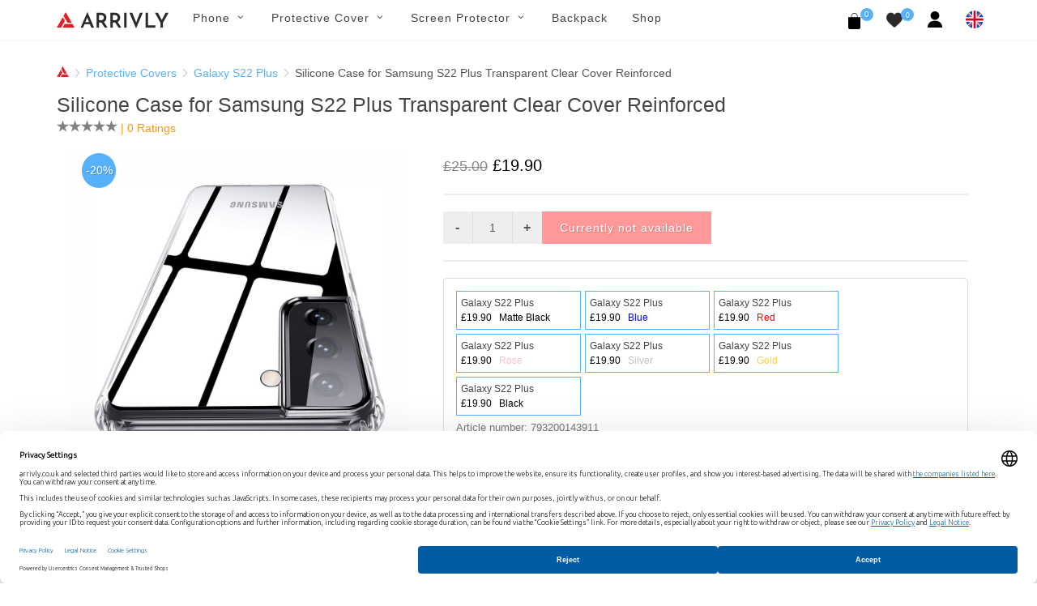

--- FILE ---
content_type: text/html; charset=UTF-8
request_url: https://arrivly.co.uk/product/samsung-s22-plus-case-silicone-transparent-reinforced
body_size: 15754
content:
<!DOCTYPE html>
<html dir="ltr" lang="en_GB">
<head>
    <meta http-equiv="content-type" content="text/html; charset=utf-8"/>
    <meta name="author" content="Arrivly"/>

    <!-- Stylesheets
    ============================================= -->
    <link rel="apple-touch-icon" sizes="180x180" href="/apple-touch-icon.png"/>
    <link rel="icon" type="image/png" sizes="32x32" href="/favicon-32x32.png"/>
    <link rel="icon" type="image/png" sizes="16x16" href="/favicon-16x16.png"/>
    <link rel="manifest" href="/site.webmanifest"/>
    <link rel="mask-icon" href="/safari-pinned-tab.svg" color="#ff0000"/>
    <meta name="author" content="Avetis Avetisyan avetis.avetisyan87@gmail.com">
        <link rel="canonical"
          href="https://arrivly.co.uk/product/samsung-s22-plus-case-silicone-transparent-reinforced">
    <link rel="alternate" href="https://arrivly.co.uk"
          hrefLang="en-gb"/>
    <meta name="robots" content="index, follow">
    <meta name="msapplication-TileColor" content="#ff0000"/>
    <meta name="theme-color" content="#ffffff"/>
    
        <meta name="robots" content="index, follow"/>

    
    <link rel="stylesheet" href="https://arrivly.co.uk/css/main/bootstrap.css" type="text/css"/>
    <link rel="stylesheet" href="https://arrivly.co.uk/css/web/jquery-ui.min.css"
          type="text/css"/>
    <link rel="stylesheet" href="https://arrivly.co.uk/css/web/style.css" type="text/css"/>

    <link rel="stylesheet" href="https://arrivly.co.uk/css/main/font-icons.css" type="text/css"/>
    <link rel="stylesheet" href="https://arrivly.co.uk/css/main/animate.css" type="text/css"/>
    <link rel="stylesheet" href="https://arrivly.co.uk/css/main/magnific-popup.css"
          type="text/css"/>

    <link rel="stylesheet" href="https://arrivly.co.uk/css/web/responsive.css" type="text/css"/>
    <link rel="stylesheet" href="https://arrivly.co.uk/css/web/custom.css" type="text/css"/>
    <link rel="stylesheet" href="https://arrivly.co.uk/css/jquery.rateyo.min.css"
          type="text/css"/>
    <link rel="stylesheet" href="https://arrivly.co.uk/css/jquery-confirm.min.css"/>
    <meta name="viewport" content="width=device-width, initial-scale=1"/>

    <link rel="preconnect" href="https://privacy-proxy.usercentrics.eu">
    <link rel="preload" href="https://privacy-proxy.usercentrics.eu/latest/uc-block.bundle.js" as="script">
    <script type="application/javascript" src="https://privacy-proxy.usercentrics.eu/latest/uc-block.bundle.js"></script>

    
        <script id="usercentrics-cmp"
                data-settings-id="9oj1zrz1IWNk2h"
                data-language="en"
                src="https://web.cmp.usercentrics.eu/ui/loader.js" async></script>

        <!-- Google Tag Manager -->
        <script>(function (w, d, s, l, i) {
                w[l] = w[l] || [];
                w[l].push({
                    'gtm.start':
                        new Date().getTime(), event: 'gtm.js'
                });
                var f = d.getElementsByTagName(s)[0],
                    j = d.createElement(s), dl = l != 'dataLayer' ? '&l=' + l : '';
                j.async = true;
                j.src =
                    'https://www.googletagmanager.com/gtm.js?id=' + i + dl;
                f.parentNode.insertBefore(j, f);
            })(window, document, 'script', 'dataLayer', 'GTM-M8Z8JHM');</script>
        <!-- End Google Tag Manager -->
        <!--[if lt IE 9]>
    <script src="http://css3-mediaqueries-js.googlecode.com/svn/trunk/css3-mediaqueries.js"></script>
    <![endif]-->
    <script src="https://js.stripe.com/v3/"></script>

    <!-- SLIDER REVOLUTION 5.x CSS SETTINGS -->
    <link rel="stylesheet" type="text/css"
          href="https://arrivly.co.uk/css/main/include/rs-plugin/css/settings.css"
          media="screen"/>
    <link rel="stylesheet" type="text/css"
          href="https://arrivly.co.uk/css/main/include/rs-plugin/css/layers.css"/>
    <link rel="stylesheet" type="text/css"
          href="https://arrivly.co.uk/css/main/include/rs-plugin/css/navigation.css"/>

    <script type="text/javascript" src="https://arrivly.co.uk/js/jquery.js"></script>
    <script type="text/javascript" src="https://arrivly.co.uk/js/cookie.min.js"></script>
    <!-- Document Title
    ============================================= -->
    <meta name="description" content="Browse Arrivly&#039;s silicone transparent reinforced phone cases Samsung S22 Plus. Feel the absolute comfort of easy elegance with Arrivly protective cases." />
<link rel="stylesheet" type="text/css" href="/assets/53fe241f/listview/styles.css" />
<link rel="stylesheet" type="text/css" href="/assets/369a8117/pager.css" />
<script type="text/javascript" src="/assets/319eea36/jquery.min.js"></script>
<script type="text/javascript" src="/assets/319eea36/jquery.ba-bbq.min.js"></script>
<title>Samsung S22 Plus Transparent Silicone Case Reinforced</title>

    <!-- Google Captcha -->
    <script src="https://www.google.com/recaptcha/api.js?hl=uk" async defer></script>
</head>

<body class="stretched">


        <!-- Google Tag Manager (noscript) -->
        <noscript>
            <iframe src="https://www.googletagmanager.com/ns.html?id=GTM-M8Z8JHM"
                    height="0" width="0" style="display:none;visibility:hidden"></iframe>
        </noscript>
        <!-- End Google Tag Manager (noscript) -->

        

<!-- Document Wrapper
============================================= -->
<div id="wrapper" class="clearfix">

    <!-- Header
    ============================================= -->
    <header id="header" class="style-3">
        <div id="header-wrap style-3">
            <nav id="primary-menu" class="style-3 with-arrows on-click">
                <div class="container clearfix no-padding">
                    <div class="menu-trigger"></div>
                    <div class="mobile-logo-case">
                        <a href="https://arrivly.co.uk">
                            <img src="https://arrivly.co.uk/images/logo-small.png"
                                 alt="Arrivly"/>
                        </a>
                    </div>
                    <ul class="mobile-menu-content">
                        <li class="standard-logo">
                            <a href="https://arrivly.co.uk">
                                <img src="https://arrivly.co.uk/images/logo-small.png"
                                     alt="Arrivly"/>
                            </a>
                        </li>
                        <li class="web-hidden"><a href="#"><div>Phone</div></a><ul><li class=""><a href="#"><div>Brand<i class="icon-angle-down"></i></div></a><ul><li class=""><a href="/apple"><div>Apple</div></a></li><li class=""><a href="/samsung"><div>Samsung</div></a></li></ul></li></ul></li><li class="mobile-hidden"><a href="#"><div>Phone</div></a><div class="mega-menu-content column-menu-content style-2 clearfix"><ul class="mega-menu-column col-lg-12"><li class="mega-menu-title"><div class="column-menu-title">Brand</div><ul><li class="mega-menu-title"><a href="/apple"><div>Apple</div></a></li><li class="mega-menu-title"><a href="/samsung"><div>Samsung</div></a></li></ul></li></ul></div></li><li class="web-hidden"><a href="#"><div>Protective Cover</div></a><ul><li class=""><a href="#"><div>Apple<i class="icon-angle-down"></i></div></a><ul><li class=""><a href="/covers/apple"><div>All Apple</div></a></li><li class=""><a href="/collections/covers/iphone-16"><div>iPhone 16</div></a></li><li class=""><a href="/collections/covers/iphone-16-plus"><div>iPhone 16 Plus</div></a></li><li class=""><a href="/collections/covers/iphone-16-pro"><div>iPhone 16 Pro</div></a></li><li class=""><a href="/collections/covers/iphone-16-pro-max"><div>iPhone 16 Pro Max</div></a></li><li class=""><a href="/collections/covers/iphone-15"><div>iPhone 15</div></a></li><li class=""><a href="/collections/covers/iphone-15-plus"><div>iPhone 15 Plus</div></a></li><li class=""><a href="/collections/covers/iphone-15-pro"><div>iPhone 15 Pro</div></a></li><li class=""><a href="/collections/covers/iphone-15-pro-max"><div>iPhone 15 Pro Max</div></a></li><li class=""><a href="/collections/covers/iphone-14"><div>iPhone 14</div></a></li><li class=""><a href="/collections/covers/iphone-14-plus"><div>iPhone 14 Plus</div></a></li><li class=""><a href="/collections/covers/iphone-14-pro"><div>iPhone 14 Pro</div></a></li><li class=""><a href="/collections/covers/iphone-14-pro-max"><div>iPhone 14 Pro Max</div></a></li><li class=""><a href="/collections/covers/iphone-13-mini"><div>iPhone 13 Mini</div></a></li><li class=""><a href="/collections/covers/iphone-iphone-13"><div>iPhone 13</div></a></li><li class=""><a href="/collections/covers/iphone-13-pro"><div>iPhone 13 Pro</div></a></li><li class=""><a href="/collections/covers/iphone-13-pro-max"><div>iPhone 13 Pro Max</div></a></li><li class=""><a href="/collections/covers/iphone-12-mini"><div>iPhone 12 Mini</div></a></li><li class=""><a href="/collections/covers/iphone-12-pro"><div>iPhone 12 |12 Pro</div></a></li><li class=""><a href="/collections/covers/iphone-12-pro-max"><div>iPhone 12 Pro Max</div></a></li><li class=""><a href="/collections/covers/iphone-11-pro"><div>iPhone 11 Pro</div></a></li><li class=""><a href="/collections/covers/iphone-11"><div>iPhone 11</div></a></li><li class=""><a href="/collections/covers/iphone-11-pro-max"><div>iPhone 11 Pro Max</div></a></li><li class=""><a href="/collections/covers/iphone-xs"><div>iPhone Xs</div></a></li><li class=""><a href="/collections/covers/iphone-xs-max"><div>iPhone Xs Max</div></a></li><li class=""><a href="/collections/covers/iphone-xr"><div>iPhone Xr</div></a></li><li class=""><a href="/collections/covers/iphone-x"><div>iPhone X</div></a></li><li class=""><a href="/collections/covers/iphone-se-2020"><div>iPhone 7 / 8 SE (2020)</div></a></li></ul></li><li class=""><a href="#"><div>Samsung<i class="icon-angle-down"></i></div></a><ul><li class=""><a href="/covers/samsung"><div>All Samsung</div></a></li><li class=""><a href="/collections/covers/galaxy-s25"><div>Galaxy S25</div></a></li><li class=""><a href="/collections/covers/galaxy-s25-plus"><div>Galaxy S25+</div></a></li><li class=""><a href="/collections/covers/galaxy-s25-ultra"><div>Galaxy S25 Ultra</div></a></li><li class=""><a href="/collections/covers/galaxy-s24"><div>Galaxy S24</div></a></li><li class=""><a href="/collections/covers/galaxy-s24-plus"><div>Galaxy S24+</div></a></li><li class=""><a href="/collections/covers/galaxy-s24-ultra"><div>Galaxy S24 Ultra</div></a></li><li class=""><a href="/collections/covers/galaxy-s23"><div>Galaxy S23</div></a></li><li class=""><a href="/collections/covers/galaxy-s23-plus"><div>Galaxy S23+</div></a></li><li class=""><a href="/collections/covers/galaxy-s23-ultra"><div>Galaxy S23 Ultra</div></a></li><li class=""><a href="/collections/covers/galaxy-s22"><div>Galaxy S22</div></a></li><li class=""><a href="/collections/covers/galaxy-s22-plus"><div>Galaxy S22+</div></a></li><li class=""><a href="/collections/covers/galaxy-s22-ultra"><div>Galaxy S22 Ultra</div></a></li><li class=""><a href="/collections/covers/galaxy-s21"><div>Galaxy S21</div></a></li><li class=""><a href="/collections/covers/galaxy-s21-plus"><div>Galaxy S21+</div></a></li><li class=""><a href="/collections/covers/galaxy-s21-ultra"><div>Galaxy S21 Ultra</div></a></li><li class=""><a href="/collections/covers/galaxy-note-20-ultra-5g"><div>Galaxy Note 20 Ultra</div></a></li><li class=""><a href="/collections/covers/galaxy-note-20"><div>Galaxy Note 20</div></a></li><li class=""><a href="/collections/covers/galaxy-s20-5g"><div>Galaxy S20</div></a></li><li class=""><a href="/collections/covers/galaxy-s20-plus-5g"><div>Galaxy S20+</div></a></li><li class=""><a href="/collections/covers/galaxy-s20-ultra-5g"><div>Galaxy S20 Ultra</div></a></li><li class=""><a href="/collections/covers/galaxy-note-10"><div>Galaxy Note 10</div></a></li><li class=""><a href="/collections/covers/galaxy-note-10-plus-5g"><div>Galaxy Note 10+ (5G)</div></a></li><li class=""><a href="/collections/covers/galaxy-s10e"><div>Galaxy S10e</div></a></li><li class=""><a href="/collections/covers/galaxy-s10"><div>Galaxy S10</div></a></li><li class=""><a href="/collections/covers/galaxy-s10-plus"><div>Galaxy S10+</div></a></li><li class=""><a href="/collections/covers/galaxy-s10-5g"><div>Galaxy S10 5G</div></a></li><li class=""><a href="/collections/covers/galaxy-s9"><div>Galaxy S9</div></a></li><li class=""><a href="/collections/covers/galaxy-s9-plus"><div>Galaxy S9+</div></a></li><li class=""><a href="/collections/covers/galaxy-note-9"><div>Galaxy Note 9</div></a></li></ul></li><li class=""><a href="#"><div>Material<i class="icon-angle-down"></i></div></a><ul><li class=""><a href="/shop?material-id=5"><div>Suede-Microfiber</div></a></li><li class=""><a href="/shop?material-id=3"><div>Silicone</div></a></li><li class=""><a href="/shop?material-id=9"><div>Wood</div></a></li><li class=""><a href="/shop?material-id=4"><div>Leather</div></a></li></ul></li></ul></li><li class="mobile-hidden"><a href="#"><div>Protective Cover</div></a><div class="mega-menu-content column-menu-content style-2 clearfix"><ul class="mega-menu-column col-lg-4"><li class="mega-menu-title"><div class="column-menu-title">Apple</div><ul><li class="mega-menu-title"><a href="/covers/apple"><div>All Apple</div></a></li><li class="mega-menu-title"><a href="/collections/covers/iphone-16"><div>iPhone 16</div></a></li><li class="mega-menu-title"><a href="/collections/covers/iphone-16-plus"><div>iPhone 16 Plus</div></a></li><li class="mega-menu-title"><a href="/collections/covers/iphone-16-pro"><div>iPhone 16 Pro</div></a></li><li class="mega-menu-title"><a href="/collections/covers/iphone-16-pro-max"><div>iPhone 16 Pro Max</div></a></li><li class="mega-menu-title"><a href="/collections/covers/iphone-15"><div>iPhone 15</div></a></li><li class="mega-menu-title"><a href="/collections/covers/iphone-15-plus"><div>iPhone 15 Plus</div></a></li><li class="mega-menu-title"><a href="/collections/covers/iphone-15-pro"><div>iPhone 15 Pro</div></a></li><li class="mega-menu-title"><a href="/collections/covers/iphone-15-pro-max"><div>iPhone 15 Pro Max</div></a></li><li class="mega-menu-title"><a href="/collections/covers/iphone-14"><div>iPhone 14</div></a></li><li class="mega-menu-title"><a href="/collections/covers/iphone-14-plus"><div>iPhone 14 Plus</div></a></li><li class="mega-menu-title"><a href="/collections/covers/iphone-14-pro"><div>iPhone 14 Pro</div></a></li><li class="mega-menu-title"><a href="/collections/covers/iphone-14-pro-max"><div>iPhone 14 Pro Max</div></a></li><li class="mega-menu-title"><a href="/collections/covers/iphone-13-mini"><div>iPhone 13 Mini</div></a></li><li class="mega-menu-title"><a href="/collections/covers/iphone-iphone-13"><div>iPhone 13</div></a></li><li class="mega-menu-title"><a href="/collections/covers/iphone-13-pro"><div>iPhone 13 Pro</div></a></li><li class="mega-menu-title"><a href="/collections/covers/iphone-13-pro-max"><div>iPhone 13 Pro Max</div></a></li><li class="mega-menu-title"><a href="/collections/covers/iphone-12-mini"><div>iPhone 12 Mini</div></a></li><li class="mega-menu-title"><a href="/collections/covers/iphone-12-pro"><div>iPhone 12 |12 Pro</div></a></li><li class="mega-menu-title"><a href="/collections/covers/iphone-12-pro-max"><div>iPhone 12 Pro Max</div></a></li><li class="mega-menu-title"><a href="/collections/covers/iphone-11-pro"><div>iPhone 11 Pro</div></a></li><li class="mega-menu-title"><a href="/collections/covers/iphone-11"><div>iPhone 11</div></a></li><li class="mega-menu-title"><a href="/collections/covers/iphone-11-pro-max"><div>iPhone 11 Pro Max</div></a></li><li class="mega-menu-title"><a href="/collections/covers/iphone-xs"><div>iPhone Xs</div></a></li><li class="mega-menu-title"><a href="/collections/covers/iphone-xs-max"><div>iPhone Xs Max</div></a></li><li class="mega-menu-title"><a href="/collections/covers/iphone-xr"><div>iPhone Xr</div></a></li><li class="mega-menu-title"><a href="/collections/covers/iphone-x"><div>iPhone X</div></a></li><li class="mega-menu-title"><a href="/collections/covers/iphone-se-2020"><div>iPhone 7 / 8 SE (2020)</div></a></li></ul></li></ul><ul class="mega-menu-column col-lg-4"><li class="mega-menu-title"><div class="column-menu-title">Samsung</div><ul><li class="mega-menu-title"><a href="/covers/samsung"><div>All Samsung</div></a></li><li class="mega-menu-title"><a href="/collections/covers/galaxy-s25"><div>Galaxy S25</div></a></li><li class="mega-menu-title"><a href="/collections/covers/galaxy-s25-plus"><div>Galaxy S25+</div></a></li><li class="mega-menu-title"><a href="/collections/covers/galaxy-s25-ultra"><div>Galaxy S25 Ultra</div></a></li><li class="mega-menu-title"><a href="/collections/covers/galaxy-s24"><div>Galaxy S24</div></a></li><li class="mega-menu-title"><a href="/collections/covers/galaxy-s24-plus"><div>Galaxy S24+</div></a></li><li class="mega-menu-title"><a href="/collections/covers/galaxy-s24-ultra"><div>Galaxy S24 Ultra</div></a></li><li class="mega-menu-title"><a href="/collections/covers/galaxy-s23"><div>Galaxy S23</div></a></li><li class="mega-menu-title"><a href="/collections/covers/galaxy-s23-plus"><div>Galaxy S23+</div></a></li><li class="mega-menu-title"><a href="/collections/covers/galaxy-s23-ultra"><div>Galaxy S23 Ultra</div></a></li><li class="mega-menu-title"><a href="/collections/covers/galaxy-s22"><div>Galaxy S22</div></a></li><li class="mega-menu-title"><a href="/collections/covers/galaxy-s22-plus"><div>Galaxy S22+</div></a></li><li class="mega-menu-title"><a href="/collections/covers/galaxy-s22-ultra"><div>Galaxy S22 Ultra</div></a></li><li class="mega-menu-title"><a href="/collections/covers/galaxy-s21"><div>Galaxy S21</div></a></li><li class="mega-menu-title"><a href="/collections/covers/galaxy-s21-plus"><div>Galaxy S21+</div></a></li><li class="mega-menu-title"><a href="/collections/covers/galaxy-s21-ultra"><div>Galaxy S21 Ultra</div></a></li><li class="mega-menu-title"><a href="/collections/covers/galaxy-note-20-ultra-5g"><div>Galaxy Note 20 Ultra</div></a></li><li class="mega-menu-title"><a href="/collections/covers/galaxy-note-20"><div>Galaxy Note 20</div></a></li><li class="mega-menu-title"><a href="/collections/covers/galaxy-s20-5g"><div>Galaxy S20</div></a></li><li class="mega-menu-title"><a href="/collections/covers/galaxy-s20-plus-5g"><div>Galaxy S20+</div></a></li><li class="mega-menu-title"><a href="/collections/covers/galaxy-s20-ultra-5g"><div>Galaxy S20 Ultra</div></a></li><li class="mega-menu-title"><a href="/collections/covers/galaxy-note-10"><div>Galaxy Note 10</div></a></li><li class="mega-menu-title"><a href="/collections/covers/galaxy-note-10-plus-5g"><div>Galaxy Note 10+ (5G)</div></a></li><li class="mega-menu-title"><a href="/collections/covers/galaxy-s10e"><div>Galaxy S10e</div></a></li><li class="mega-menu-title"><a href="/collections/covers/galaxy-s10"><div>Galaxy S10</div></a></li><li class="mega-menu-title"><a href="/collections/covers/galaxy-s10-plus"><div>Galaxy S10+</div></a></li><li class="mega-menu-title"><a href="/collections/covers/galaxy-s10-5g"><div>Galaxy S10 5G</div></a></li><li class="mega-menu-title"><a href="/collections/covers/galaxy-s9"><div>Galaxy S9</div></a></li><li class="mega-menu-title"><a href="/collections/covers/galaxy-s9-plus"><div>Galaxy S9+</div></a></li><li class="mega-menu-title"><a href="/collections/covers/galaxy-note-9"><div>Galaxy Note 9</div></a></li></ul></li></ul><ul class="mega-menu-column col-lg-4"><li class="mega-menu-title"><div class="column-menu-title">Material</div><ul><li class="mega-menu-title"><a href="/shop?material-id=5"><div>Suede-Microfiber</div></a></li><li class="mega-menu-title"><a href="/shop?material-id=3"><div>Silicone</div></a></li><li class="mega-menu-title"><a href="/shop?material-id=9"><div>Wood</div></a></li><li class="mega-menu-title"><a href="/shop?material-id=4"><div>Leather</div></a></li></ul></li></ul></div></li><li class="web-hidden"><a href="#"><div>Screen Protector</div></a><ul><li class=""><a href="#"><div>Apple<i class="icon-angle-down"></i></div></a><ul><li class=""><a href="/screen-protectors/apple"><div>All Apple</div></a></li><li class=""><a href="/collections/screen-protectors/iphone-16"><div>iPhone 16</div></a></li><li class=""><a href="/collections/screen-protectors/iphone-16-plus"><div>iPhone 16 Plus</div></a></li><li class=""><a href="/collections/screen-protectors/iphone-16-pro"><div>iPhone 16 Pro</div></a></li><li class=""><a href="/collections/screen-protectors/iphone-16-pro-max"><div>iPhone 16 Pro Max</div></a></li><li class=""><a href="/collections/screen-protectors/iphone-15"><div>iPhone 15</div></a></li><li class=""><a href="/collections/screen-protectors/iphone-15-plus"><div>iPhone 15 Plus</div></a></li><li class=""><a href="/collections/screen-protectors/iphone-15-pro"><div>iPhone 15 Pro</div></a></li><li class=""><a href="/collections/screen-protectors/iphone-15-pro-max"><div>iPhone 15 Pro Max</div></a></li><li class=""><a href="/collections/screen-protectors/iphone-14"><div>iPhone 14</div></a></li><li class=""><a href="/collections/screen-protectors/iphone-14-plus"><div>iPhone 14 Plus</div></a></li><li class=""><a href="/collections/screen-protectors/iphone-14-pro"><div>iPhone 14 Pro</div></a></li><li class=""><a href="/collections/screen-protectors/iphone-14-pro-max"><div>iPhone 14 Pro Max</div></a></li><li class=""><a href="/collections/screen-protectors/iphone-13-mini"><div>iPhone 13 Mini</div></a></li><li class=""><a href="/collections/screen-protectors/iphone-13-pro"><div>iPhone 13 Pro</div></a></li><li class=""><a href="/collections/screen-protectors/iphone-13-pro-max"><div>iPhone 13 Pro Max</div></a></li><li class=""><a href="/collections/screen-protectors/iphone-13"><div>iPhone 13</div></a></li><li class=""><a href="/collections/screen-protectors/iphone-12-mini"><div>iPhone 12 Mini</div></a></li><li class=""><a href="/collections/screen-protectors/iphone-12-pro"><div>iPhone 12 |12 Pro</div></a></li><li class=""><a href="/collections/screen-protectors/iphone-12-pro-max"><div>iPhone 12 Pro Max</div></a></li><li class=""><a href="/collections/screen-protectors/iphone-11-pro"><div>iPhone 11 Pro</div></a></li><li class=""><a href="/collections/screen-protectors/iphone-11"><div>iPhone 11</div></a></li><li class=""><a href="/collections/screen-protectors/iphone-11-pro-max"><div>iPhone 11 Pro Max</div></a></li><li class=""><a href="/collections/screen-protectors/iphone-xs-max"><div>iPhone Xs Max</div></a></li><li class=""><a href="/collections/screen-protectors/iphone-xs"><div>iPhone Xs</div></a></li><li class=""><a href="/collections/screen-protectors/iphone-x"><div>iPhone X</div></a></li><li class=""><a href="/collections/screen-protectors/iphone-se-2020"><div>iPhone 7 / 8 SE (2020)</div></a></li></ul></li><li class=""><a href="#"><div>Samsung<i class="icon-angle-down"></i></div></a><ul><li class=""><a href="/screen-protectors/samsung"><div>All Samsung</div></a></li><li class=""><a href="/collections/screen-protectors/galaxy-s25"><div>Galaxy S25</div></a></li><li class=""><a href="/collections/screen-protectors/galaxy-s25-plus"><div>Galaxy S25+</div></a></li><li class=""><a href="/collections/screen-protectors/galaxy-s25-ultra"><div>Galaxy S25 Ultra</div></a></li><li class=""><a href="/collections/screen-protectors/galaxy-z-flip-6"><div>Galaxy Z Flip 6</div></a></li><li class=""><a href="/collections/screen-protectors/galaxy-z-flip-5"><div>Galaxy Z Flip 5</div></a></li><li class=""><a href="/collections/screen-protectors/galaxy-z-fold-6"><div>Galaxy Z Fold 6</div></a></li><li class=""><a href="/collections/screen-protectors/galaxy-z-fold-5"><div>Galaxy Z Fold 5</div></a></li><li class=""><a href="/collections/screen-protectors/galaxy-s23-fe"><div>Galaxy S23 FE</div></a></li><li class=""><a href="/collections/screen-protectors/galaxy-s24-fe"><div>Galaxy S24 FE</div></a></li><li class=""><a href="/collections/screen-protectors/galaxy-a55"><div>Galaxy A55</div></a></li><li class=""><a href="/collections/screen-protectors/galaxy-a54"><div>Galaxy A54</div></a></li><li class=""><a href="/collections/screen-protectors/galaxy-s24"><div>Galaxy S24</div></a></li><li class=""><a href="/collections/screen-protectors/galaxy-s24-plus"><div>Galaxy S24+</div></a></li><li class=""><a href="/collections/screen-protectors/galaxy-s24-ultra"><div>Galaxy S24 Ultra</div></a></li><li class=""><a href="/collections/screen-protectors/galaxy-s23"><div>Galaxy S23</div></a></li><li class=""><a href="/collections/screen-protectors/galaxy-s23-plus"><div>Galaxy S23+</div></a></li><li class=""><a href="/collections/screen-protectors/galaxy-s23-ultra"><div>Galaxy S23 Ultra</div></a></li><li class=""><a href="/collections/screen-protectors/galaxy-s22"><div>Galaxy S22</div></a></li><li class=""><a href="/collections/screen-protectors/galaxy-s22-plus"><div>Galaxy S22+</div></a></li><li class=""><a href="/collections/screen-protectors/galaxy-s22-ultra"><div>Galaxy S22 Ultra</div></a></li><li class=""><a href="/collections/screen-protectors/galaxy-s21-fe"><div>Galaxy S21 FE</div></a></li><li class=""><a href="/collections/screen-protectors/galaxy-s21"><div>Galaxy S21</div></a></li><li class=""><a href="/collections/screen-protectors/galaxy-s21-plus"><div>Galaxy S21+</div></a></li><li class=""><a href="/collections/screen-protectors/galaxy-s21-ultra"><div>Galaxy S21 Ultra</div></a></li><li class=""><a href="/collections/screen-protectors/galaxy-note-20"><div>Galaxy Note 20</div></a></li><li class=""><a href="/collections/screen-protectors/galaxy-note-20-ultra-5g"><div>Galaxy Note 20 Ultra</div></a></li><li class=""><a href="/collections/screen-protectors/galaxy-s20-5g"><div>Galaxy S20</div></a></li><li class=""><a href="/collections/screen-protectors/galaxy-s20-plus-5g"><div>Galaxy S20+</div></a></li><li class=""><a href="/collections/screen-protectors/galaxy-s20-ultra-5g"><div>Galaxy S20 Ultra</div></a></li><li class=""><a href="/collections/screen-protectors/galaxy-note-10"><div>Galaxy Note 10</div></a></li><li class=""><a href="/collections/screen-protectors/galaxy-note-10-plus-5g"><div>Galaxy Note 10+ (5G)</div></a></li><li class=""><a href="/collections/screen-protectors/galaxy-s10-5g"><div>Galaxy S10 5G</div></a></li><li class=""><a href="/collections/screen-protectors/galaxy-s10e"><div>Galaxy S10e</div></a></li><li class=""><a href="/collections/screen-protectors/galaxy-s10"><div>Galaxy S10</div></a></li><li class=""><a href="/collections/screen-protectors/galaxy-s10-plus"><div>Galaxy S10+</div></a></li><li class=""><a href="/collections/screen-protectors/galaxy-note-9"><div>Galaxy Note 9</div></a></li><li class=""><a href="/collections/screen-protectors/galaxy-s9"><div>Galaxy S9</div></a></li><li class=""><a href="/collections/screen-protectors/galaxy-s9-plus"><div>Galaxy S9+</div></a></li><li class=""><a href="/collections/screen-protectors/galaxy-note-8"><div>Galaxy Note 8</div></a></li><li class=""><a href="/collections/screen-protectors/galaxy-s8"><div>Galaxy S8</div></a></li><li class=""><a href="/collections/screen-protectors/galaxy-s8-plus"><div>Galaxy S8+</div></a></li></ul></li><li class=""><a href="#"><div>Material<i class="icon-angle-down"></i></div></a><ul><li class=""><a href="/shop?material-id=7"><div>TPU</div></a></li><li class=""><a href="/shop?material-id=8"><div>Tempered Glass</div></a></li></ul></li></ul></li><li class="mobile-hidden"><a href="#"><div>Screen Protector</div></a><div class="mega-menu-content column-menu-content style-2 clearfix"><ul class="mega-menu-column col-lg-4"><li class="mega-menu-title"><div class="column-menu-title">Apple</div><ul><li class="mega-menu-title"><a href="/screen-protectors/apple"><div>All Apple</div></a></li><li class="mega-menu-title"><a href="/collections/screen-protectors/iphone-16"><div>iPhone 16</div></a></li><li class="mega-menu-title"><a href="/collections/screen-protectors/iphone-16-plus"><div>iPhone 16 Plus</div></a></li><li class="mega-menu-title"><a href="/collections/screen-protectors/iphone-16-pro"><div>iPhone 16 Pro</div></a></li><li class="mega-menu-title"><a href="/collections/screen-protectors/iphone-16-pro-max"><div>iPhone 16 Pro Max</div></a></li><li class="mega-menu-title"><a href="/collections/screen-protectors/iphone-15"><div>iPhone 15</div></a></li><li class="mega-menu-title"><a href="/collections/screen-protectors/iphone-15-plus"><div>iPhone 15 Plus</div></a></li><li class="mega-menu-title"><a href="/collections/screen-protectors/iphone-15-pro"><div>iPhone 15 Pro</div></a></li><li class="mega-menu-title"><a href="/collections/screen-protectors/iphone-15-pro-max"><div>iPhone 15 Pro Max</div></a></li><li class="mega-menu-title"><a href="/collections/screen-protectors/iphone-14"><div>iPhone 14</div></a></li><li class="mega-menu-title"><a href="/collections/screen-protectors/iphone-14-plus"><div>iPhone 14 Plus</div></a></li><li class="mega-menu-title"><a href="/collections/screen-protectors/iphone-14-pro"><div>iPhone 14 Pro</div></a></li><li class="mega-menu-title"><a href="/collections/screen-protectors/iphone-14-pro-max"><div>iPhone 14 Pro Max</div></a></li><li class="mega-menu-title"><a href="/collections/screen-protectors/iphone-13-mini"><div>iPhone 13 Mini</div></a></li><li class="mega-menu-title"><a href="/collections/screen-protectors/iphone-13-pro"><div>iPhone 13 Pro</div></a></li><li class="mega-menu-title"><a href="/collections/screen-protectors/iphone-13-pro-max"><div>iPhone 13 Pro Max</div></a></li><li class="mega-menu-title"><a href="/collections/screen-protectors/iphone-13"><div>iPhone 13</div></a></li><li class="mega-menu-title"><a href="/collections/screen-protectors/iphone-12-mini"><div>iPhone 12 Mini</div></a></li><li class="mega-menu-title"><a href="/collections/screen-protectors/iphone-12-pro"><div>iPhone 12 |12 Pro</div></a></li><li class="mega-menu-title"><a href="/collections/screen-protectors/iphone-12-pro-max"><div>iPhone 12 Pro Max</div></a></li><li class="mega-menu-title"><a href="/collections/screen-protectors/iphone-11-pro"><div>iPhone 11 Pro</div></a></li><li class="mega-menu-title"><a href="/collections/screen-protectors/iphone-11"><div>iPhone 11</div></a></li><li class="mega-menu-title"><a href="/collections/screen-protectors/iphone-11-pro-max"><div>iPhone 11 Pro Max</div></a></li><li class="mega-menu-title"><a href="/collections/screen-protectors/iphone-xs-max"><div>iPhone Xs Max</div></a></li><li class="mega-menu-title"><a href="/collections/screen-protectors/iphone-xs"><div>iPhone Xs</div></a></li><li class="mega-menu-title"><a href="/collections/screen-protectors/iphone-x"><div>iPhone X</div></a></li><li class="mega-menu-title"><a href="/collections/screen-protectors/iphone-se-2020"><div>iPhone 7 / 8 SE (2020)</div></a></li></ul></li></ul><ul class="mega-menu-column col-lg-4"><li class="mega-menu-title"><div class="column-menu-title">Samsung</div><ul><li class="mega-menu-title"><a href="/screen-protectors/samsung"><div>All Samsung</div></a></li><li class="mega-menu-title"><a href="/collections/screen-protectors/galaxy-s25"><div>Galaxy S25</div></a></li><li class="mega-menu-title"><a href="/collections/screen-protectors/galaxy-s25-plus"><div>Galaxy S25+</div></a></li><li class="mega-menu-title"><a href="/collections/screen-protectors/galaxy-s25-ultra"><div>Galaxy S25 Ultra</div></a></li><li class="mega-menu-title"><a href="/collections/screen-protectors/galaxy-z-flip-6"><div>Galaxy Z Flip 6</div></a></li><li class="mega-menu-title"><a href="/collections/screen-protectors/galaxy-z-flip-5"><div>Galaxy Z Flip 5</div></a></li><li class="mega-menu-title"><a href="/collections/screen-protectors/galaxy-z-fold-6"><div>Galaxy Z Fold 6</div></a></li><li class="mega-menu-title"><a href="/collections/screen-protectors/galaxy-z-fold-5"><div>Galaxy Z Fold 5</div></a></li><li class="mega-menu-title"><a href="/collections/screen-protectors/galaxy-s23-fe"><div>Galaxy S23 FE</div></a></li><li class="mega-menu-title"><a href="/collections/screen-protectors/galaxy-s24-fe"><div>Galaxy S24 FE</div></a></li><li class="mega-menu-title"><a href="/collections/screen-protectors/galaxy-a55"><div>Galaxy A55</div></a></li><li class="mega-menu-title"><a href="/collections/screen-protectors/galaxy-a54"><div>Galaxy A54</div></a></li><li class="mega-menu-title"><a href="/collections/screen-protectors/galaxy-s24"><div>Galaxy S24</div></a></li><li class="mega-menu-title"><a href="/collections/screen-protectors/galaxy-s24-plus"><div>Galaxy S24+</div></a></li><li class="mega-menu-title"><a href="/collections/screen-protectors/galaxy-s24-ultra"><div>Galaxy S24 Ultra</div></a></li><li class="mega-menu-title"><a href="/collections/screen-protectors/galaxy-s23"><div>Galaxy S23</div></a></li><li class="mega-menu-title"><a href="/collections/screen-protectors/galaxy-s23-plus"><div>Galaxy S23+</div></a></li><li class="mega-menu-title"><a href="/collections/screen-protectors/galaxy-s23-ultra"><div>Galaxy S23 Ultra</div></a></li><li class="mega-menu-title"><a href="/collections/screen-protectors/galaxy-s22"><div>Galaxy S22</div></a></li><li class="mega-menu-title"><a href="/collections/screen-protectors/galaxy-s22-plus"><div>Galaxy S22+</div></a></li><li class="mega-menu-title"><a href="/collections/screen-protectors/galaxy-s22-ultra"><div>Galaxy S22 Ultra</div></a></li><li class="mega-menu-title"><a href="/collections/screen-protectors/galaxy-s21-fe"><div>Galaxy S21 FE</div></a></li><li class="mega-menu-title"><a href="/collections/screen-protectors/galaxy-s21"><div>Galaxy S21</div></a></li><li class="mega-menu-title"><a href="/collections/screen-protectors/galaxy-s21-plus"><div>Galaxy S21+</div></a></li><li class="mega-menu-title"><a href="/collections/screen-protectors/galaxy-s21-ultra"><div>Galaxy S21 Ultra</div></a></li><li class="mega-menu-title"><a href="/collections/screen-protectors/galaxy-note-20"><div>Galaxy Note 20</div></a></li><li class="mega-menu-title"><a href="/collections/screen-protectors/galaxy-note-20-ultra-5g"><div>Galaxy Note 20 Ultra</div></a></li><li class="mega-menu-title"><a href="/collections/screen-protectors/galaxy-s20-5g"><div>Galaxy S20</div></a></li><li class="mega-menu-title"><a href="/collections/screen-protectors/galaxy-s20-plus-5g"><div>Galaxy S20+</div></a></li><li class="mega-menu-title"><a href="/collections/screen-protectors/galaxy-s20-ultra-5g"><div>Galaxy S20 Ultra</div></a></li><li class="mega-menu-title"><a href="/collections/screen-protectors/galaxy-note-10"><div>Galaxy Note 10</div></a></li><li class="mega-menu-title"><a href="/collections/screen-protectors/galaxy-note-10-plus-5g"><div>Galaxy Note 10+ (5G)</div></a></li><li class="mega-menu-title"><a href="/collections/screen-protectors/galaxy-s10-5g"><div>Galaxy S10 5G</div></a></li><li class="mega-menu-title"><a href="/collections/screen-protectors/galaxy-s10e"><div>Galaxy S10e</div></a></li><li class="mega-menu-title"><a href="/collections/screen-protectors/galaxy-s10"><div>Galaxy S10</div></a></li><li class="mega-menu-title"><a href="/collections/screen-protectors/galaxy-s10-plus"><div>Galaxy S10+</div></a></li><li class="mega-menu-title"><a href="/collections/screen-protectors/galaxy-note-9"><div>Galaxy Note 9</div></a></li><li class="mega-menu-title"><a href="/collections/screen-protectors/galaxy-s9"><div>Galaxy S9</div></a></li><li class="mega-menu-title"><a href="/collections/screen-protectors/galaxy-s9-plus"><div>Galaxy S9+</div></a></li><li class="mega-menu-title"><a href="/collections/screen-protectors/galaxy-note-8"><div>Galaxy Note 8</div></a></li><li class="mega-menu-title"><a href="/collections/screen-protectors/galaxy-s8"><div>Galaxy S8</div></a></li><li class="mega-menu-title"><a href="/collections/screen-protectors/galaxy-s8-plus"><div>Galaxy S8+</div></a></li></ul></li></ul><ul class="mega-menu-column col-lg-4"><li class="mega-menu-title"><div class="column-menu-title">Material</div><ul><li class="mega-menu-title"><a href="/shop?material-id=7"><div>TPU</div></a></li><li class="mega-menu-title"><a href="/shop?material-id=8"><div>Tempered Glass</div></a></li></ul></li></ul></div></li><li class=""><a href="/collections/backpack"><div>Backpack</div></a></li><li class=""><a href="/shop"><div>Shop</div></a></li>                                                <li class="mobile-list-items  wish-list">
                            <a data-count="0"
                               href="#">
                                <span class="inline-block">
                                    <img src="/images/icons/heart_wite_icon.png" alt="heart white"/>
                                </span>
                                <div class="inline-block ml5">
                                    <span class="inline-block">Wish List (</span>
                                    <span class="inline-block wish-list-count mlm4">0</span>
                                    <span class="inline-block mlm4">)</span>
                                </div>
                            </a>
                        </li>
                        <li class="sub-menu mobile-list-items">
                            <a href="#" class="sf-with-ul">
                                <img style="max-width: 20px" src="/images/uk.png">&nbsp;
                                Country                            </a>
                            <ul>
                                                                        <li>
                                            <img style="max-width: 22px;"
                                                 src="/images/de.png"/>
                                            <a class="inline-block"
                                               href="https://arrivly.de">DE Store</a>
                                        </li>
                                                                            <li>
                                            <img style="max-width: 22px;"
                                                 src="/images/en.png"/>
                                            <a class="inline-block"
                                               href="https://arrivly.com">Worldwide</a>
                                        </li>
                                                                            <li>
                                            <img style="max-width: 22px;"
                                                 src="/images/fr.png"/>
                                            <a class="inline-block"
                                               href="https://arrivly.fr">FR Store</a>
                                        </li>
                                                                            <li>
                                            <img style="max-width: 22px;"
                                                 src="/images/es.png"/>
                                            <a class="inline-block"
                                               href="https://arrivly.es">ES Store</a>
                                        </li>
                                                                            <li>
                                            <img style="max-width: 22px;"
                                                 src="/images/it.png"/>
                                            <a class="inline-block"
                                               href="https://arrivly.it">IT Store</a>
                                        </li>
                                                                </ul>
                        </li>
                        <li class="mobile-list-items">
                            <a href="https://arrivly.co.uk/anmelden">
                                <img src="/images/icons/icon-login-white.png"/>&nbsp;
                                Log in                            </a>
                        </li>
                    </ul>
                    <div class="icon-btn-menu">
                        <ul>
                            <li>

                            </li>
                            <li>
                                <div id="wish-list"
                                     class="  wish-list">
                                    <a data-count="0"
                                       href="#"><img src="/images/icons/heart_black_icon.png" alt="heart black"/>
                                        <span>0</span>
                                    </a>
                                </div>
                            </li>
                                                    </ul>
                        <div id="top-account" class="dropdown">
                                                            <a href="https://arrivly.co.uk/login"
                                   class="btn btn-default">
                                    <img src="/images/icons/icon-account-black.png" alt="Account black"/>
                                </a>

                                                    </div>
                        <div id="top-languages" class="dropdown">
                            <a href="#" class="btn btn-default dropdown-toggle"
                               data-toggle="dropdown"
                               aria-haspopup="true"
                               aria-expanded="true">
                                <img style="max-width: 22px;"
                                     src="/images/uk.png"/></a>
                            <ul class="dropdown-menu dropdown-menu-right" aria-labelledby="dropdownMenu2">

                                                                        <li>
                                            <img style="max-width: 22px;"
                                                 src="/images/de.png"/>
                                            <a href="https://arrivly.de">DE Store</a>
                                        </li>
                                                                            <li>
                                            <img style="max-width: 22px;"
                                                 src="/images/en.png"/>
                                            <a href="https://arrivly.com">Worldwide</a>
                                        </li>
                                                                            <li>
                                            <img style="max-width: 22px;"
                                                 src="/images/fr.png"/>
                                            <a href="https://arrivly.fr">FR Store</a>
                                        </li>
                                                                            <li>
                                            <img style="max-width: 22px;"
                                                 src="/images/es.png"/>
                                            <a href="https://arrivly.es">ES Store</a>
                                        </li>
                                                                            <li>
                                            <img style="max-width: 22px;"
                                                 src="/images/it.png"/>
                                            <a href="https://arrivly.it">IT Store</a>
                                        </li>
                                                                </ul>
                        </div>
                    </div>
                    <div id="top-cart"
                         class="">
                        <span class="tooltip-arrow-custom"></span>
                        <a href="#" id="top-cart-trigger">
                            <img src="/images/icons/icon-cart.png" alt="cart"/>
                            <span class="top-card-quantity">
                                            0                                        </span>
                        </a>
                        <div class="top-cart-content hidden">
                            <div class="top-cart-loader loader">
                                <img alt="Website downloader" src="/images/loading.gif">
                            </div>
                                                    </div>
                    </div>
                </div>
            </nav>
        </div>
    </header>
    <!-- Content
============================================= -->
    <section id="content">
        <div class="container clearfix breadcrumb-content no-padding-xs">
    
        <ul class="footer-breadcrumb margin-top-30">
            <li><a href="/"><img src="/images/logo-mini.png" alt="footer logo"/></a></li>
                            <li class="">
                                            <a href="/covers/samsung">
                            Protective Covers                        </a>
                                    </li>
                            <li class="">
                                            <a href="/model/galaxy-s22-plus">
                            Galaxy S22 Plus                        </a>
                                    </li>
                            <li class="">
                                            Silicone Case for Samsung S22 Plus Transparent Clear Cover Reinforced                                    </li>
                    </ul>

    </div>
<div class="content-wrap nobottompadding" style="padding-top: 10px">
    <div class="container clearfix">
        <h1 class="no-bottom-margin fw400 head-product-title">Silicone Case for Samsung S22 Plus Transparent Clear Cover Reinforced</h1>
        <div class="col-xs-12 no-padding margin-bottom-20">
            <a style="cursor: pointer;" href="#product-reviews"
               data-rating="0"
               class="review-star no-padding inline-block"></a>
            <span style="color: #F39C12">|</span>
            <a style="color: #F39C12" class="inline-block" href="#product-reviews">
                0                Ratings            </a>
        </div>
        <div class="single-product col-xs-12">
            <div class="product">
                <div class="col_two_fifth">

                    <!-- Product Single - Gallery
                    ============================================= -->
                    <div class="product-image" style="overflow: visible;">
                        <div id="oc-images" class="owl-carousel image-carousel carousel-widget"
                             data-lightbox="gallery"
                             data-margin="0"
                             data-items="1"
                             data-pagi="false"
                             data-autoplay="6000"
                             data-loop="true">

                                                                <div class="oc-item">
                                        <a href="/images/products/1831/samsung-s22-plus-silikon-schutzhuelle.jpeg"
                                           data-lightbox="gallery-item">
                                            <img src="/images/products/1831/samsung-s22-plus-silikon-schutzhuelle.jpeg"
                                                 alt='samsung-s22-plus-silikon-schutzhuelle.jpeg'/>
                                        </a>
                                    </div>
                                                                    <div class="oc-item">
                                        <a href="/images/products/1831/samsung-s22-plus-case.jpeg"
                                           data-lightbox="gallery-item">
                                            <img src="/images/products/1831/samsung-s22-plus-case.jpeg"
                                                 alt='samsung-s22-plus-case.jpeg'/>
                                        </a>
                                    </div>
                                                                    <div class="oc-item">
                                        <a href="/images/products/1831/samsung-s22-plus-case-silicone-transparent.jpeg"
                                           data-lightbox="gallery-item">
                                            <img src="/images/products/1831/samsung-s22-plus-case-silicone-transparent.jpeg"
                                                 alt='samsung-s22-plus-case-silicone-transparent.jpeg'/>
                                        </a>
                                    </div>
                                                                    <div class="oc-item">
                                        <a href="/images/products/1831/samsung-s22-plus-case-transparent.jpeg"
                                           data-lightbox="gallery-item">
                                            <img src="/images/products/1831/samsung-s22-plus-case-transparent.jpeg"
                                                 alt='samsung-s22-plus-case-transparent.jpeg'/>
                                        </a>
                                    </div>
                                                                    <div class="oc-item">
                                        <a href="/images/products/1831/samsung-s22-plus-cover.jpeg"
                                           data-lightbox="gallery-item">
                                            <img src="/images/products/1831/samsung-s22-plus-cover.jpeg"
                                                 alt='samsung-s22-plus-cover.jpeg'/>
                                        </a>
                                    </div>
                                                                    <div class="oc-item">
                                        <a href="/images/products/1831/samsung-s22-plus-handyhuelle.jpeg"
                                           data-lightbox="gallery-item">
                                            <img src="/images/products/1831/samsung-s22-plus-handyhuelle.jpeg"
                                                 alt='samsung-s22-plus-handyhuelle.jpeg'/>
                                        </a>
                                    </div>
                                                                    <div class="oc-item">
                                        <a href="/images/products/1831/samsung-s22-plus-huelle-silikon.jpeg"
                                           data-lightbox="gallery-item">
                                            <img src="/images/products/1831/samsung-s22-plus-huelle-silikon.jpeg"
                                                 alt='samsung-s22-plus-huelle-silikon.jpeg'/>
                                        </a>
                                    </div>
                                                                    <div class="oc-item">
                                        <a href="/images/products/1831/samsung-s22-plus-protective-cover.jpeg"
                                           data-lightbox="gallery-item">
                                            <img src="/images/products/1831/samsung-s22-plus-protective-cover.jpeg"
                                                 alt='samsung-s22-plus-protective-cover.jpeg'/>
                                        </a>
                                    </div>
                                                                    <div class="oc-item">
                                        <a href="/images/products/1831/samsung-s22-plus-schutzhuelle-silikon.jpeg"
                                           data-lightbox="gallery-item">
                                            <img src="/images/products/1831/samsung-s22-plus-schutzhuelle-silikon.jpeg"
                                                 alt='samsung-s22-plus-schutzhuelle-silikon.jpeg'/>
                                        </a>
                                    </div>
                                                                    <div class="oc-item">
                                        <a href="/images/products/1831/samsung-s22-plus-case-silicone.jpeg"
                                           data-lightbox="gallery-item">
                                            <img src="/images/products/1831/samsung-s22-plus-case-silicone.jpeg"
                                                 alt='samsung-s22-plus-case-silicone.jpeg'/>
                                        </a>
                                    </div>
                                                                    <div class="oc-item">
                                        <a href="/images/products/1831/samsung-s22-plus-case-klar.jpeg"
                                           data-lightbox="gallery-item">
                                            <img src="/images/products/1831/samsung-s22-plus-case-klar.jpeg"
                                                 alt='samsung-s22-plus-case-klar.jpeg'/>
                                        </a>
                                    </div>
                                                        </div>
                        <a class="wish-list-btn "
                           data-product-id="1831" href="#"><i class="icon-line-heart"></i></a>
                                                    <div class="sale-flash sale-percent">
                                -20%                            </div>

                                            </div><!-- Product Single - Gallery End -->


                    <div id="linked-to-gallery" style="margin-top: 4px;">
                        <div id="oc-images-linker" class="owl-carousel image-carousel carousel-widget"
                             data-margin="4"
                             data-items="4"
                             data-pagi="false"
                             data-loop="true">

                            
                                    <div class="oc-item">
                                        <a href="#" data-image="1">
                                            <img class="image_fade"
                                                 src="/images/products/1831/thumb/samsung-s22-plus-silikon-schutzhuelle.jpeg"
                                                 alt='samsung-s22-plus-silikon-schutzhuelle.jpeg'/>
                                        </a>
                                    </div>
                                    
                                    <div class="oc-item">
                                        <a href="#" data-image="2">
                                            <img class="image_fade"
                                                 src="/images/products/1831/thumb/samsung-s22-plus-case.jpeg"
                                                 alt='samsung-s22-plus-case.jpeg'/>
                                        </a>
                                    </div>
                                    
                                    <div class="oc-item">
                                        <a href="#" data-image="3">
                                            <img class="image_fade"
                                                 src="/images/products/1831/thumb/samsung-s22-plus-case-silicone-transparent.jpeg"
                                                 alt='samsung-s22-plus-case-silicone-transparent.jpeg'/>
                                        </a>
                                    </div>
                                    
                                    <div class="oc-item">
                                        <a href="#" data-image="4">
                                            <img class="image_fade"
                                                 src="/images/products/1831/thumb/samsung-s22-plus-case-transparent.jpeg"
                                                 alt='samsung-s22-plus-case-transparent.jpeg'/>
                                        </a>
                                    </div>
                                    
                                    <div class="oc-item">
                                        <a href="#" data-image="5">
                                            <img class="image_fade"
                                                 src="/images/products/1831/thumb/samsung-s22-plus-cover.jpeg"
                                                 alt='samsung-s22-plus-cover.jpeg'/>
                                        </a>
                                    </div>
                                    
                                    <div class="oc-item">
                                        <a href="#" data-image="6">
                                            <img class="image_fade"
                                                 src="/images/products/1831/thumb/samsung-s22-plus-handyhuelle.jpeg"
                                                 alt='samsung-s22-plus-handyhuelle.jpeg'/>
                                        </a>
                                    </div>
                                    
                                    <div class="oc-item">
                                        <a href="#" data-image="7">
                                            <img class="image_fade"
                                                 src="/images/products/1831/thumb/samsung-s22-plus-huelle-silikon.jpeg"
                                                 alt='samsung-s22-plus-huelle-silikon.jpeg'/>
                                        </a>
                                    </div>
                                    
                                    <div class="oc-item">
                                        <a href="#" data-image="8">
                                            <img class="image_fade"
                                                 src="/images/products/1831/thumb/samsung-s22-plus-protective-cover.jpeg"
                                                 alt='samsung-s22-plus-protective-cover.jpeg'/>
                                        </a>
                                    </div>
                                    
                                    <div class="oc-item">
                                        <a href="#" data-image="9">
                                            <img class="image_fade"
                                                 src="/images/products/1831/thumb/samsung-s22-plus-schutzhuelle-silikon.jpeg"
                                                 alt='samsung-s22-plus-schutzhuelle-silikon.jpeg'/>
                                        </a>
                                    </div>
                                    
                                    <div class="oc-item">
                                        <a href="#" data-image="10">
                                            <img class="image_fade"
                                                 src="/images/products/1831/thumb/samsung-s22-plus-case-silicone.jpeg"
                                                 alt='samsung-s22-plus-case-silicone.jpeg'/>
                                        </a>
                                    </div>
                                    
                                    <div class="oc-item">
                                        <a href="#" data-image="11">
                                            <img class="image_fade"
                                                 src="/images/products/1831/thumb/samsung-s22-plus-case-klar.jpeg"
                                                 alt='samsung-s22-plus-case-klar.jpeg'/>
                                        </a>
                                    </div>
                                                            </div>
                    </div>
                </div>
                <div class="col_three_fifth product-desc no_right_margin">

                    <!-- Product Single - Price  ============================================= -->
                    <div class="product-price">
                        <del>£25.00</del>
                        <ins class="fw400">£19.90</ins>

                        
                    </div><!-- Product Single - Price End -->

                    <div class="clear"></div>
                    <div class="line"></div>

                    <div class="col-lg-8 no-padding">
                        <div class="add-to-cart-loader loader">
                            <img alt="Website downloader" src="/images/loading.gif"/>
                        </div>
                        <!-- Product Single - Quantity & Cart Button ============================================= -->
                        <form class="cart nobottommargin clearfix">
                            <div class="quantity clearfix">
                                <input disabled                                        type="button" value="-" class="minus product-minus"/>
                                <input disabled                                        type="number" step="1" min="1" name="quantity" value="1" title="Qty"
                                        class="qty product-qty" size="4"/>
                                <input disabled                                        type="button" value="+" class="plus product-plus"/>
                            </div>
                            <button disabled                                    data-image-name="samsung-s22-plus-silikon-schutzhuelle.jpeg"
                                    data-image-src="/images/products/1831/samsung-s22-plus-silikon-schutzhuelle.jpeg"
                                    data-product-id="1831"
                                    data-product-price="19.9"
                                    data-product-short-name="Silicone Case for Samsung S22 Plus Transparent Cle..."
                                    data-product-url="/product/samsung-s22-plus-case-silicone-transparent-reinforced"
                                    type="submit"
                                    class="add-to-cart button nomargin fw400">
                                Currently not available                            </button>
                        </form><!-- Product Single - Quantity & Cart Button End -->
                                                                    </div>

                    <div class="clear"></div>
                    <div class="line"></div>

                    <!-- Product Single - Meta
                    ============================================= -->
                    <div class="panel panel-default product-meta">
                        <div class="panel-body">
                            <!-- Product Single - Short Description ============================================= -->

                            
                                <div class="col-xs-12 padding-top-15 no-padding">

                                                                            <a
                                                data-list="From Product List"
                                                data-id="793200143904"
                                                data-name="Silicone Case for Samsung S22 Plus Matt Black Cover"
                                                data-price="19.9"
                                                data-brand="Arrivly"
                                                data-category="Samsung Schutzhüllen"
                                                href="/product/samsung-s22-plus-case-silicone-matt-black"
                                                class="col-xs-7 col-sm-4 col-lg-3 product_related_item font-size_12 product-click-static">
                                            <h2> Galaxy S22 Plus</h2>
                                            <div class="col-xs-5 col-md-4 no_padding color-black">£19.90</div>
                                            <div class="col-xs-7 col-md-8 no-padding color-black">
                                                <span style="color: #000000">Matte Black</span>
                                            </div>
                                        </a>

                                                                            <a
                                                data-list="From Product List"
                                                data-id="793200143850"
                                                data-name="Silicone Case for Samsung S22 Plus Transparent Clear Blue Cover"
                                                data-price="19.9"
                                                data-brand="Arrivly"
                                                data-category="Samsung Schutzhüllen"
                                                href="/product/samsung-s22-plus-case-silicone-blue"
                                                class="col-xs-7 col-sm-4 col-lg-3 product_related_item font-size_12 product-click-static">
                                            <h2> Galaxy S22 Plus</h2>
                                            <div class="col-xs-5 col-md-4 no_padding color-black">£19.90</div>
                                            <div class="col-xs-7 col-md-8 no-padding color-black">
                                                <span style="color: #0000FF">Blue</span>
                                            </div>
                                        </a>

                                                                            <a
                                                data-list="From Product List"
                                                data-id="793200143843"
                                                data-name="Silicone Case for Samsung S22 Plus Transparent Clear Red Cover"
                                                data-price="19.9"
                                                data-brand="Arrivly"
                                                data-category="Samsung Schutzhüllen"
                                                href="/product/samsung-s22-plus-case-silicone-red"
                                                class="col-xs-7 col-sm-4 col-lg-3 product_related_item font-size_12 product-click-static">
                                            <h2> Galaxy S22 Plus</h2>
                                            <div class="col-xs-5 col-md-4 no_padding color-black">£19.90</div>
                                            <div class="col-xs-7 col-md-8 no-padding color-black">
                                                <span style="color: #FF0000">Red</span>
                                            </div>
                                        </a>

                                                                            <a
                                                data-list="From Product List"
                                                data-id="793200143867"
                                                data-name="Silicone Case for Samsung S22 Plus Transparent Clear Rose Cover"
                                                data-price="19.9"
                                                data-brand="Arrivly"
                                                data-category="Samsung Schutzhüllen"
                                                href="/product/samsung-s22-plus-case-silicone-pink"
                                                class="col-xs-7 col-sm-4 col-lg-3 product_related_item font-size_12 product-click-static">
                                            <h2> Galaxy S22 Plus</h2>
                                            <div class="col-xs-5 col-md-4 no_padding color-black">£19.90</div>
                                            <div class="col-xs-7 col-md-8 no-padding color-black">
                                                <span style="color: #FFC0CB">Rose</span>
                                            </div>
                                        </a>

                                                                            <a
                                                data-list="From Product List"
                                                data-id="793200143881"
                                                data-name="Silicone Case for Samsung S22 Plus Transparent Clear Silver Cover"
                                                data-price="19.9"
                                                data-brand="Arrivly"
                                                data-category="Samsung Schutzhüllen"
                                                href="/product/samsung-s22-plus-case-silicone-silver"
                                                class="col-xs-7 col-sm-4 col-lg-3 product_related_item font-size_12 product-click-static">
                                            <h2> Galaxy S22 Plus</h2>
                                            <div class="col-xs-5 col-md-4 no_padding color-black">£19.90</div>
                                            <div class="col-xs-7 col-md-8 no-padding color-black">
                                                <span style="color: #C0C0C0">Silver</span>
                                            </div>
                                        </a>

                                                                            <a
                                                data-list="From Product List"
                                                data-id="793200143874"
                                                data-name="Silicone Case for Samsung S22 Plus Transparent Clear Gold Cover"
                                                data-price="19.9"
                                                data-brand="Arrivly"
                                                data-category="Samsung Schutzhüllen"
                                                href="/product/samsung-s22-plus-case-silicone-gold"
                                                class="col-xs-7 col-sm-4 col-lg-3 product_related_item font-size_12 product-click-static">
                                            <h2> Galaxy S22 Plus</h2>
                                            <div class="col-xs-5 col-md-4 no_padding color-black">£19.90</div>
                                            <div class="col-xs-7 col-md-8 no-padding color-black">
                                                <span style="color: #ffcf40">Gold</span>
                                            </div>
                                        </a>

                                                                            <a
                                                data-list="From Product List"
                                                data-id="793200143836"
                                                data-name="Silicone Case for Samsung S22 Plus Transparent Clear Black Cover"
                                                data-price="19.9"
                                                data-brand="Arrivly"
                                                data-category="Samsung Schutzhüllen"
                                                href="/product/samsung-s22-plus-case-silicone-black"
                                                class="col-xs-7 col-sm-4 col-lg-3 product_related_item font-size_12 product-click-static">
                                            <h2> Galaxy S22 Plus</h2>
                                            <div class="col-xs-5 col-md-4 no_padding color-black">£19.90</div>
                                            <div class="col-xs-7 col-md-8 no-padding color-black">
                                                <span style="color: #000000">Black</span>
                                            </div>
                                        </a>

                                                                    </div>

                                                                                    <span style="display: inline-block; float: left" itemprop="productID"
                                  class="sku_wrapper">Article number:&nbsp;</span>
                            <span class="sku">793200143911</span>
                            <span class="tagged_as">
                                <a href="/model/galaxy-s22-plus">
                                    Galaxy S22 Plus                                </a>,
                                <a href="/shop?color-id=15">
                                    Clear                                </a>,
                                <a href="/shop?material-id=3">
                                    Silicone                                </a>
                            </span>
                        </div>
                    </div><!-- Product Single - Meta End -->

                    <div class="col-xs-12 no-padding margin-bottom-10">
                        <div class="margin-bottom-10 col-xs-12 col-lg-4 no-padding">
                            <h3 class="margin-bottom-10 fz14 fw400">Payment </h3>
                            <div class="product-payment-item-content">
                                <div class="margin-bottom-10 product-payment-item">
                                    <a rel="noopener" target="_blank" href="/order/payment">
                                        <img style="max-width: 50px"
                                             src="https://arrivly.co.uk/images/card.png"
                                             alt='Credit card payment'/>
                                    </a>
                                </div>
                                <div class="margin-bottom-10 product-payment-item ml5">
                                    <a rel="noopener" target="_blank" href="/order/payment">
                                        <img style="max-width: 50px"
                                             src="https://arrivly.co.uk/images/paypal.png"
                                             alt='Paypal payment'/>
                                    </a>
                                </div>
                            </div>
                            <div class="product-payment-item-content ml5-md">
                                <div class="margin-bottom-10 product-payment-item">
                                    <a rel="noopener" target="_blank" href="/order/payment">
                                        <img style="max-width: 50px"
                                             src="/images/giropay.png"
                                             alt='Giropay payment'/>
                                    </a>
                                </div>
                                <div class="margin-bottom-10 product-payment-item ml5">
                                    <a rel="noopener" target="_blank" href="/order/payment">
                                        <img style="max-width: 50px"
                                             src="/images/sofort.png"
                                             alt='Sofort payment'/>
                                    </a>
                                </div>
                            </div>
                        </div>
                        <div class="margin-bottom-10 col-xs-12 col-lg-4 no-padding">
                            <h3 class="margin-bottom-10 fz14 fw400 ">Delivery 2-10 days</h3>
                            <div class="col-xs-12 no-padding">
                                                                    <div class="product-payment-item
                                    ">

                                        <a rel="noopener" target="_blank" href="/order/shipping">
                                            <img style="max-width: 50px"
                                                 src="/images/shippingType/1/dhl-dp2.png"
                                                 alt='Deutsche Post (DE Kostenloss)'/>
                                        </a>
                                    </div>
                                                                    <div class="product-payment-item
                                    ">

                                        <a rel="noopener" target="_blank" href="/order/shipping">
                                            <img style="max-width: 50px"
                                                 src="/images/shippingType/2/dhl-dp.png"
                                                 alt='DHL Premium Shipping'/>
                                        </a>
                                    </div>
                                                                    <div class="product-payment-item
                                    ">

                                        <a rel="noopener" target="_blank" href="/order/shipping">
                                            <img style="max-width: 50px"
                                                 src="/images/shippingType/3/amazon_shipping.png"
                                                 alt='Amazon Shipping'/>
                                        </a>
                                    </div>
                                                            </div>
                        </div>
                        <div class="no_margin col-xs-12 col-lg-4 no-padding">
                            <h3 class="mb5 fz14 fw400 ">Secure website and payments</h3>
                            <div class="col-xs-12 no-padding">
                                <img style="max-height: 48px" src="/images/ssl.png" alt="Ssl security"/>
                            </div>
                        </div>
                    </div>
                </div>
                <div class="clear"></div>
                                    <div style="margin: 30px 0" class="line"></div>
                    <div class="col_full nobottommargin">
                        <h4 class="fw400">Frequently bought together</h4>
                        
                            <div class="col-lg-3 col-sm-6 col-xs-12  product-rel margin-bottom-20">
                                                                    <div class="sale-flash sale-percent">
                                        -20%                                    </div>
                                                                
                                <div class="product-image">
                                    <a class="product-click-static"
                                       data-list="From Product List"
                                       data-id="793200143669"
                                       data-name="Arrivly 2 Pack Anti-Spy TPU Screen Protector Film For Samsung S22 Plus"
                                       data-price="19.9"
                                       data-brand="Arrivly"
                                       data-category="Samsung Displayschutz"
                                       href="/product/samsung-s22-plus-privacy-screen-protector">
                                        <img style="filter: contrast(0.90);"
                                             src="/images/products/1814/thumb/samsung-s22-plus-tpu-displayschutz-folie-anti-spaehen-kein-panzerglas.jpg"
                                             alt="samsung-s22-plus-tpu-displayschutz-folie-anti-spaehen-kein-panzerglas.jpg"/>
                                    </a>
                                    <a class="wish-list-btn "
                                       data-product-id="1814" href="#"><i
                                                class="icon-line-heart"></i></a>
                                </div>
                                <div class="product-desc center">
                                    <div class="product-title">
                                        <a class="product-click-static"
                                           data-list="From Product List"
                                           data-id="793200143669"
                                           data-name="Arrivly 2 Pack Anti-Spy TPU Screen Protector Film For Samsung S22 Plus"
                                           data-price="19.9"
                                           data-brand="Arrivly"
                                           data-category="Samsung Displayschutz"
                                           href="/product/samsung-s22-plus-privacy-screen-protector"
                                           style="color: #000">Arrivly 2 Pack Anti-Spy TPU Screen Protector Film...</a>
                                    </div>
                                    <div class="product-price">
                                        <del>
                                            £24.90                                        </del>
                                        <ins class="fw400 color" style="color: #000000">
                                            £19.90                                        </ins>
                                    </div>
                                    <!-- Product Single - Rating ============================================= -->
                                    <div data-rating="0"
                                         class="product-rating often-purchased"></div>
                                </div>
                            </div>
                        
                            <div class="col-lg-3 col-sm-6 col-xs-12  product-rel margin-bottom-20">
                                                                
                                <div class="product-image">
                                    <a class="product-click-static"
                                       data-list="From Product List"
                                       data-id="793200143607"
                                       data-name="Arrivly 3 Pack 5D Transparent TPU Protective Screen Foil For Samsung S22 Plus"
                                       data-price="15.9"
                                       data-brand="Arrivly"
                                       data-category="Samsung Displayschutz"
                                       href="/product/samsung-s22-plus-tpu-film-3-pack">
                                        <img style="filter: contrast(0.90);"
                                             src="/images/products/1820/thumb/samsung-s22-plus-schutzfolie.jpeg"
                                             alt="samsung-s22-plus-schutzfolie.jpeg"/>
                                    </a>
                                    <a class="wish-list-btn "
                                       data-product-id="1820" href="#"><i
                                                class="icon-line-heart"></i></a>
                                </div>
                                <div class="product-desc center">
                                    <div class="product-title">
                                        <a class="product-click-static"
                                           data-list="From Product List"
                                           data-id="793200143607"
                                           data-name="Arrivly 3 Pack 5D Transparent TPU Protective Screen Foil For Samsung S22 Plus"
                                           data-price="15.9"
                                           data-brand="Arrivly"
                                           data-category="Samsung Displayschutz"
                                           href="/product/samsung-s22-plus-tpu-film-3-pack"
                                           style="color: #000">Arrivly 3 Pack 5D Transparent TPU Protective Scree...</a>
                                    </div>
                                    <div class="product-price">
                                        <del>
                                                                                    </del>
                                        <ins class="fw400 color" style="color: #000000">
                                            £15.90                                        </ins>
                                    </div>
                                    <!-- Product Single - Rating ============================================= -->
                                    <div data-rating="0"
                                         class="product-rating often-purchased"></div>
                                </div>
                            </div>
                        
                            <div class="col-lg-3 col-sm-6 col-xs-12  product-rel margin-bottom-20">
                                                                
                                <div class="product-image">
                                    <a class="product-click-static"
                                       data-list="From Product List"
                                       data-id="793200143720"
                                       data-name="Arrivly Tempered Glass Screen Film for Samsung Galaxy S22 Plus"
                                       data-price="13.9"
                                       data-brand="Arrivly"
                                       data-category="Samsung Displayschutz"
                                       href="/product/samsung-s22-plus-screen-protector-glass">
                                        <img style="filter: contrast(0.90);"
                                             src="/images/products/1808/thumb/samsung-s22-plus-panzerglas-displayschutzfolie.jpeg"
                                             alt="samsung-s22-plus-panzerglas-displayschutzfolie.jpeg"/>
                                    </a>
                                    <a class="wish-list-btn "
                                       data-product-id="1808" href="#"><i
                                                class="icon-line-heart"></i></a>
                                </div>
                                <div class="product-desc center">
                                    <div class="product-title">
                                        <a class="product-click-static"
                                           data-list="From Product List"
                                           data-id="793200143720"
                                           data-name="Arrivly Tempered Glass Screen Film for Samsung Galaxy S22 Plus"
                                           data-price="13.9"
                                           data-brand="Arrivly"
                                           data-category="Samsung Displayschutz"
                                           href="/product/samsung-s22-plus-screen-protector-glass"
                                           style="color: #000">Arrivly Tempered Glass Screen Film for Samsung Gal...</a>
                                    </div>
                                    <div class="product-price">
                                        <del>
                                                                                    </del>
                                        <ins class="fw400 color" style="color: #000000">
                                            £13.90                                        </ins>
                                    </div>
                                    <!-- Product Single - Rating ============================================= -->
                                    <div data-rating="0"
                                         class="product-rating often-purchased"></div>
                                </div>
                            </div>
                        
                            <div class="col-lg-3 col-sm-6 col-xs-12  product-rel margin-bottom-20">
                                                                    <div class="sale-flash sale-percent">
                                        -22%                                    </div>
                                                                
                                <div class="product-image">
                                    <a class="product-click-static"
                                       data-list="From Product List"
                                       data-id="793200143638"
                                       data-name="Arrivly 5D TPU Full Coverage Privacy Screen Films for Samsung Galaxy S22 Plus"
                                       data-price="13.9"
                                       data-brand="Arrivly"
                                       data-category="Samsung Displayschutz"
                                       href="/product/samsung-s22-plus-privacy-screen-protector-film">
                                        <img style="filter: contrast(0.90);"
                                             src="/images/products/1811/thumb/samsung-s22-plus-schutzfolie-anti-spaehen-kein-panzerglas.jpeg"
                                             alt="samsung-s22-plus-schutzfolie-anti-spaehen-kein-panzerglas.jpeg"/>
                                    </a>
                                    <a class="wish-list-btn "
                                       data-product-id="1811" href="#"><i
                                                class="icon-line-heart"></i></a>
                                </div>
                                <div class="product-desc center">
                                    <div class="product-title">
                                        <a class="product-click-static"
                                           data-list="From Product List"
                                           data-id="793200143638"
                                           data-name="Arrivly 5D TPU Full Coverage Privacy Screen Films for Samsung Galaxy S22 Plus"
                                           data-price="13.9"
                                           data-brand="Arrivly"
                                           data-category="Samsung Displayschutz"
                                           href="/product/samsung-s22-plus-privacy-screen-protector-film"
                                           style="color: #000">Arrivly 5D TPU Full Coverage Privacy Screen Films...</a>
                                    </div>
                                    <div class="product-price">
                                        <del>
                                            £17.90                                        </del>
                                        <ins class="fw400 color" style="color: #000000">
                                            £13.90                                        </ins>
                                    </div>
                                    <!-- Product Single - Rating ============================================= -->
                                    <div data-rating="0"
                                         class="product-rating often-purchased"></div>
                                </div>
                            </div>
                                            </div>
                                <div class="clear"></div>
                                    <div style="margin: 30px 0" class="line"></div>
                    <div class="col_full product-high-content margin-bottom-20 overflow-auto">
                        <h4 class="fw400">Customers Who Viewed This Item Also Viewed</h4>
                                                    <div class=" col-lg-3 col-sm-6 col-xs-12  product-rel">
                                                                    <div class="sale-flash sale-percent">
                                        -0%                                    </div>
                                                                                                <div class="product-image">
                                    <a class="product-click-static" data-list="From Product List"
                                       data-id="793200144024"
                                       data-name="Suede Microfiber Silicone Shockproof Case for Samsung S22 Plus"
                                       data-price="24.9"
                                       data-brand="Arrivly"
                                       data-category="Samsung Schutzhüllen"
                                       href="/product/samsung-s22-plus-suede-microfiber-cover-silicone-case">
                                        <img style="filter: contrast(0.90);"
                                             src="/images/products/1805/thumb/samsung-s22-plus-microfiber-case-schwarz.jpeg"
                                             alt="samsung-s22-plus-microfiber-case-schwarz.jpeg"/>
                                    </a>
                                    <a class="wish-list-btn "
                                       data-product-id="1805" href="#"><i
                                                class="icon-line-heart"></i></a>
                                </div>
                                <div class="product-desc center">
                                    <div style="min-height: 45px" class="product-title">
                                        <a class="product-click-static"
                                           data-list="From Product List"
                                           data-id="793200144024"
                                           data-name="Suede Microfiber Silicone Shockproof Case for Samsung S22 Plus"
                                           data-price="24.9"
                                           data-brand="Arrivly"
                                           data-category="Samsung Schutzhüllen"
                                           href="/product/samsung-s22-plus-suede-microfiber-cover-silicone-case"
                                           style="color: #000">
                                            Suede Microfiber Silicone Shockproof Case for Sams...                                        </a>
                                    </div>
                                    <div class="product-price">
                                        <del>
                                            £25.00                                        </del>
                                        <ins class="fw400" style="color: #000000">
                                            £24.90                                        </ins>
                                    </div>
                                    <div data-rating="0"
                                         class="product-rating customers-viewed"></div>
                                </div>
                            </div>
                                            </div>
                                <div style="margin: 30px 0" class="line"></div>
                <div class="clear"></div>
                <div class="col_full nobottommargin product-description-template">
                    <h3 class="fw400 nobottommargin">Product information</h3>
                    <div class="col-xs-12 no-padding">
                        <p><strong></strong></p>

<h2>Arrivly Protective cover Samsung&nbsp;Galaxy S22 Plus Transparent Silicone Protective case</h2>

<p>✅ Advanced Drop Protection - The shock-absorbing silicone bumper case absorbs and dissipates the impact force, withstanding harsh external shocks for military-grade drop protection<br />
✅ Modern Minimalistic Design - sleek and slim silicone transparent case provides long-lasting clarity to show off the original beauty of your Samsung <strong>Galaxy S22 Plus</strong><br />
✅ Screen and Camera Protection - reinforced corners and raised bezel edges around the perimeter keep the screen and camera protected, while the sturdy hardshell exterior provides maximum surface protection<br />
✅ Elegant Cutouts - precise cuttings for camera, speaker, charging ports and responsive side button covers provide easy access to all features and buttons<br />
✅ No Watermarking - Microdots technology on the inside of the case prevents water-stains and smudge appearance, keeping your <strong>Galaxy S22 Plus</strong> looking great no matter what</p>

<p>Arrivly Transparent Silicone&nbsp;Premium Protective Case for <strong>Galaxy S22 Plus</strong></p>

<p>Showcase the Original Design of Your Samsung&nbsp;<strong>Galaxy S22 Plus</strong><br />
Ultra Clear Soft-touch Case for The Most Natural and Vibrant User Experience&nbsp;</p>

<p>Do you want to enjoy the sleek look of your brand new Samsung <strong>Galaxy S22 Plus</strong> while keeping it safe? We have the perfect solution for you. Arrivly&rsquo;s clear cases are designed to enhance the original look and feel of your device while providing high-grade impact protection to prevent damages caused by accidental drops and shocks. Our super lightweight and ultra-thin cases are made for the on-the-go city-dwellers that don&rsquo;t want to carry a brick(most bumper cases) around all day but want the ultimate care their phone deserves. Flaunt the original look of your stylish smartphone knowing that no matter where, no matter how harsh the fall, Arrivly has your back!&nbsp;</p>

<p><strong></strong></p>

<p><strong></strong></p>
                    </div>
                </div>
                                <div style="margin: 30px 0" class="line"></div>
                <div id="product-reviews" class="col_full nobottommargin">
                    <h3 class="margin-bottom-10 fw400">Customer reviews</h3>
                    <div class="col_full margin-bottom-20 overflow-auto">
                        <span data-rating="0"
                              class="review-star no-padding inline-block"></span>
                        <span class="inline-block">|</span>
                        <span class="inline-block">
                            0                            Ratings                        </span>
                    </div>
                    <div class="col_full margin-bottom-20 overflow-auto">
                        <div class="col-xs-12 col-sm-5 col-md-4 no-padding product-review-progress-bar-content">
                            <table width="100%" class="no-bottom-margin">
                                <tbody>
                                
                                    <tr>
                                        <td style="padding: 2px 0">
                                            5 Stars                                        </td>
                                        <td width="65%">
                                            <div class="progress no-bottom-margin">
                                                <div class="progress-bar bg-warning" role="progressbar"
                                                     style="width: 0%"
                                                     aria-valuenow="75" aria-valuemin="0" aria-valuemax="100"></div>
                                            </div>
                                        </td>
                                        <td align="right">0%</td>
                                    </tr>

                                
                                    <tr>
                                        <td style="padding: 2px 0">
                                            4 Stars                                        </td>
                                        <td width="65%">
                                            <div class="progress no-bottom-margin">
                                                <div class="progress-bar bg-warning" role="progressbar"
                                                     style="width: 0%"
                                                     aria-valuenow="75" aria-valuemin="0" aria-valuemax="100"></div>
                                            </div>
                                        </td>
                                        <td align="right">0%</td>
                                    </tr>

                                
                                    <tr>
                                        <td style="padding: 2px 0">
                                            3 Stars                                        </td>
                                        <td width="65%">
                                            <div class="progress no-bottom-margin">
                                                <div class="progress-bar bg-warning" role="progressbar"
                                                     style="width: 0%"
                                                     aria-valuenow="75" aria-valuemin="0" aria-valuemax="100"></div>
                                            </div>
                                        </td>
                                        <td align="right">0%</td>
                                    </tr>

                                
                                    <tr>
                                        <td style="padding: 2px 0">
                                            2 Stars                                        </td>
                                        <td width="65%">
                                            <div class="progress no-bottom-margin">
                                                <div class="progress-bar bg-warning" role="progressbar"
                                                     style="width: 0%"
                                                     aria-valuenow="75" aria-valuemin="0" aria-valuemax="100"></div>
                                            </div>
                                        </td>
                                        <td align="right">0%</td>
                                    </tr>

                                
                                    <tr>
                                        <td style="padding: 2px 0">
                                            1 Star                                        </td>
                                        <td width="65%">
                                            <div class="progress no-bottom-margin">
                                                <div class="progress-bar bg-warning" role="progressbar"
                                                     style="width: 0%"
                                                     aria-valuenow="75" aria-valuemin="0" aria-valuemax="100"></div>
                                            </div>
                                        </td>
                                        <td align="right">0%</td>
                                    </tr>

                                                                </tbody>
                            </table>
                        </div>
                    </div>
                    <div class="col_full margin-bottom-20 overflow-auto">
                        <div class="col-xs-12 col-sm-5 col-md-4 no-padding">
                            <select class="star-filter form-control">
                                <option value="">Select Review</option>
                                <option value="5">5 Stars</option>
                                <option value="4">4 Stars</option>
                                <option value="3">3 Stars</option>
                                <option value="2">2 Stars</option>
                                <option value="1">1 Star</option>
                            </select>
                        </div>
                    </div>
                    <div style="margin: 30px 0" class="line"></div>
                    <div class="col-xs-12 no-padding">
                        <div id="reviewAjaxListView" class="list-view">


<ol class="commentlist clearfix product-reviews">
<span class="empty">No customer reviews</span></ol>
<div class="keys" style="display:none" title="/product/samsung-s22-plus-case-silicone-transparent-reinforced"></div>
</div>                    </div>
                </div>
            </div>
        </div>
    </div>
</div>
<div class="modal fade basket-modal" tabindex="-1" role="dialog">
    <div class="modal-dialog modal-md">
        <div class="modal-body">
            <div class="modal-content">
                <div class="modal-header">
                    <button type="button" class="close" data-dismiss="modal" aria-hidden="true">&times;</button>
                    <h4 class="modal-title" id="myModalLabel">Cart</h4>
                </div>
                <div class="modal-body">
                    <p class="nobottommargin">Your product has been successfully added to the shopping cart. <a href="/cart/view"> View shopping cart</a></p>
                </div>
            </div>
        </div>
    </div>
</div>
<div class="modal fade remember-in-stock-modal" tabindex="-1" role="dialog">
    <div class="modal-dialog modal-md">
        <div class="modal-body">
            <div class="modal-content">

                <div class="modal-header">
                    <button type="button" class="close" data-dismiss="modal" aria-hidden="true">&times;</button>
                    <h4 class="modal-title" id="myModalLabel">Notify me when available</h4>
                </div>
                <div class="modal-body">

                    <p class="remember-in-stock-modal-text"></p>
                    <form>
                        <div class="loader">
                            <img alt="Website downloader" src="/images/loading.gif"/>
                        </div>
                        <div class="margin-bottom-10">
                            <input type="text" name="remember_in_stock_email" class="form-control"/>
                            <div class="errorMessage" style=""></div>
                        </div>
                        <div class="checkbox">
                            <input class="no_left_margin remember-agree" value="1" type="checkbox"/>
                            <label class="padding-left30" style="text-transform:none">
                                With sending your email you agree to our <a target="_blank" href="legal/terms">Terms and conditions</a>, declare that you have read the <a target="_blank" href="/legal/datenschutz">Privacy policy</a> and consent to the data processing described there.                            </label>
                            <div class="errorMessage hidden" style="">You have to agree to the privacy policy and the terms and conditions</div>
                        </div>
                        <p class="text-center margin-bottom-10">
                            <div class="g-recaptcha" data-sitekey="6Ld-2IAhAAAAAMsgI0BrKY-aszOpyYJzWaEMaFxS"></div>
                            <button data-product="1831" type="button"
                                    class="remember-in-stock-btn button" data-dismiss="modal"
                                    aria-hidden="true">
                                Send                            </button>
                        </p>
                    </form>
                </div>
            </div>
        </div>
    </div>
</div>
<script type="text/javascript">

    let errors = {"error_email_required":"Please enter your e-mail address","error_write_email":"Please enter a valid e-mail address"}
    let rememberInStockOne = "Submit your email receiving a notification, when this article will be back in stock. Since we pay great importance to the protection of your data, you will shortly receive a confirmation link by email. Please check your inbox and click the link to confirm your email. This ensures that your email address is not used by third parties. Please also check your spam folder! Your email will not be used for any other purposes.";
    let rememberInStockTwo = "This product has low stock. If you need more, submit your email receiving a notification, when this article will be back in stock. Since we pay great importance to the protection of your data, you will shortly receive a confirmation link by email. Please check your inbox and click the link to confirm your email. This ensures that your email address is not used by third parties. Please also check your spam folder! Your email will not be used for any other purposes.";

    jQuery(document).ready(function () {

        $('.star-filter').change(function () {
            $.fn.yiiListView.update(
                'reviewAjaxListView',
                {data: {rate: $(this).val()}}
            )
        });

        $('#linked-to-gallery a').click(function () {
            var imageLink = $(this).attr('data-image');
            jQuery('#oc-images').trigger('to.owl.carousel', [Number(imageLink) - 1, 300, true]);
            return false;
        });

        let reviewStarElements = $('.review-star');
        initStars(reviewStarElements);

        let commentStarEments = $('.comment-star');
        initStars(commentStarEments);


        let oftenPurchasedEmenets = $('.often-purchased');
        initStars(oftenPurchasedEmenets);

        let customersViewedEmenets = $('.customers-viewed');
        initStars(customersViewedEmenets);
    });

    let schemaProduct = {
        "@context": "https://schema.org/",
        "@type": "Product",
        "name": "Silicone Case for Samsung S22 Plus Transparent Clear Cover Reinforced",
        "image": "samsung-s22-plus-silikon-schutzhuelle.jpeg",
        "description": "Browse Arrivly's silicone transparent reinforced phone cases Samsung S22 Plus. Feel the absolute comfort of easy elegance with Arrivly protective cases.",
        "sku": "793200143911",
        "gtin13": "4251660611129",
        "color": "Clear",
        "material": "Silicone",
        "model": "Galaxy S22 Plus",
        "brand": {
            "@type": "Brand",
            "name": "Arrivly"
        },
        "offers": {
            "@type": "Offer",
            "url": "https://arrivly.co.uk/product/samsung-s22-plus-case-silicone-transparent-reinforced",
            "priceValidUntil": "2030-11-20",
            "priceCurrency": "GBP",
            "price": "19.9",
            "availability": "http://schema.org/InStock",
            "itemCondition": "https://schema.org/UsedCondition",
            "seller": {
                "@type": "Organization",
                "name": "Executive Objects"
            }
        }
    };
    let reviewAuthors = [];
    if (reviewAuthors.length > 0) {
        schemaProduct['review'] = {
            "@type": "Review",
            "reviewRating": {
                "@type": "Rating",
                "ratingValue": "5",
                "bestRating": "5"
            },
            "author": reviewAuthors
        };
        schemaProduct['aggregateRating'] = {
            "@type": "AggregateRating",
            "ratingValue": "5",
            "reviewCount":  0        };
    }

    !function () {
        var n = schemaProduct, e = document.createElement("script");
        e.type = "application/ld+json", e.innerHTML = JSON.stringify(n), document.head.appendChild(e)
    }();
    !function () {
        var n = {
                "@context": "https://schema.org",
                "@type": "BreadcrumbList",
                "itemListElement": [{"@type":"ListItem","position":1,"name":"Protective Covers","item":"https:\/\/arrivly.co.uk\/covers\/samsung"},{"@type":"ListItem","position":2,"name":"Galaxy S22 Plus","item":"https:\/\/arrivly.co.uk\/model\/galaxy-s22-plus"},{"@type":"ListItem","position":3,"name":"Silicone Case for Samsung S22 Plus Transparent Clear Cover Reinforced"}] },
            e = document.createElement("script");
        e.type = "application/ld+json", e.innerHTML = JSON.stringify(n), document.head.appendChild(e)
    }();

    let schemaOrganizationData = {"@context":"http:\/\/schema.org","@type":"Organization","name":"Arrivly","telephone":"+4915209446489","sameAs":["https:\/\/www.linkedin.com\/company\/arrivly","https:\/\/www.facebook.com\/arrivly\/","https:\/\/www.youtube.com\/channel\/UClUB3m1TF0Bs3mNdluAl03w","https:\/\/www.instagram.com\/arrivly_official\/","https:\/\/www.crunchbase.com\/organization\/arrivly"],"logo":"https:\/\/arrivly.co.uk\/images\/logo-small.png","url":"https:\/\/arrivly.co.uk","description":"German brand of laptop and Mobile phone accessories. Phone cases and screen protectors, laptop backpacks.","address":{"streetAddress":"84 Dartmouth Road","addressLocality":"London","postalCode":"NW4 3HX","addressCountry":"Great Britain"}};
    !function () {
        var n = schemaOrganizationData,
            e = document.createElement("script");
        e.type = "application/ld+json", e.innerHTML = JSON.stringify(n), document.head.appendChild(e)
    }();

    !function () {
        var n = {
                "@context": "https://schema.org",
                "@type": "FAQPage",
                "mainEntity": [
                    {
                        "@type": "Question",
                        "name": "What is the return policy?",
                        "acceptedAnswer": {
                            "@type": "Answer",
                            "text": "<p>Most unopened items in new condition and returned within <strong>14-30 days</strong> will receive a refund or exchange. Some items have a modified return policy noted on the receipt or packing slip. Items that are opened or damaged or do not have a receipt may be denied a refund or exchange. Items purchased online or in-store may be returned to any store.</p><p>Online purchases may be returned via a major parcel carrier. <a href=http://example.com/returns> Click here </a> to initiate a return.</p>"
                        }
                    },
                    {
                        "@type": "Question",
                        "name": "How long does it take to process a refund?",
                        "acceptedAnswer": {
                            "@type": "Answer",
                            "text": "We will reimburse you for returned items in the same way you paid for them. For example, any amounts deducted from a gift card will be credited back to a gift card. For returns by mail, once we receive your return, we will process it within 4–5 business days. It may take up to 7 days after we process the return to reflect in your account, depending on your financial institution's processing time."
                        }
                    },
                    {
                        "@type": "Question",
                        "name": "When will my credit card be charged?",
                        "acceptedAnswer": {
                            "@type": "Answer",
                            "text": "We'll attempt to securely charge your credit card at the point of purchase online. If there's a problem, you'll be notified on the spot and prompted to use another card. Once we receive verification of sufficient funds, your payment will be completed and transferred securely to us. Your account will be charged in 24 to 48 hours."
                        }
                    }]
            },
            e = document.createElement("script");
        e.type = "application/ld+json", e.innerHTML = JSON.stringify(n), document.head.appendChild(e)
    }();


    window.dataLayer = window.dataLayer || [];
    dataLayer.push({
        'ecommerce': {
            'currencyCode': "GBP",
            'detail': {
                'products': [{
                    'id': '793200143911',
                    'name': "Silicone Case for Samsung S22 Plus Transparent Clear Cover Reinforced",
                    'price': '19.9',
                    'brand': 'Arrivly',
                    'category': "Samsung Schutzhüllen",
                }]
            },
            'impressions': [{"id":"793200143669","name":"Arrivly 2 Pack Anti-Spy TPU Screen Protector Film For Samsung S22 Plus","brand":"Arrivly","price":"19.9","category":"Samsung Displayschutz","list":"Product"},{"id":"793200143607","name":"Arrivly 3 Pack 5D Transparent TPU Protective Screen Foil For Samsung S22 Plus","brand":"Arrivly","price":"15.9","category":"Samsung Displayschutz","list":"Product"},{"id":"793200143720","name":"Arrivly Tempered Glass Screen Film for Samsung Galaxy S22 Plus","brand":"Arrivly","price":"13.9","category":"Samsung Displayschutz","list":"Product"},{"id":"793200143638","name":"Arrivly 5D TPU Full Coverage Privacy Screen Films for Samsung Galaxy S22 Plus","brand":"Arrivly","price":"13.9","category":"Samsung Displayschutz","list":"Product"},{"id":"793200144024","name":"Suede Microfiber Silicone Shockproof Case for Samsung S22 Plus","brand":"Arrivly","price":"24.9","category":"Samsung Schutzh\u00fcllen","list":"Product"}]        },
        'event': 'gtm-ee-event',
        'gtm-ee-event-category': 'Enhanced Ecommerce',
        'gtm-ee-event-action': 'Product Details',
        'gtm-ee-event-non-interaction': 'True',
    });
</script>    </section><!-- #content end -->

    <!-- Footer
    ============================================= -->
    <footer id="footer" class="dark">

        <div class="container">
            <!-- Footer Widgets
				============================================= -->
            <div class="footer-widgets-wrap clearfix padding-bottom20">
                <div class="col-lg-12 no-bottom-margin">
                    <div class="widget clearfix">
                        <div class="row">
                            <div class=" col-xs-12 col-md-3 bottommargin-sm widget_links no-left-padding">
                                <h5 class="fw600 mb5">Arrivly</h5>
                                <ul>
                                    <li>
                                        <a href="/arrivly/about-us">About Us</a>
                                    </li>
                                    <li><a href="/arrivly/trademark">Trademarks and Patents</a>
                                    </li>
                                    <!--<li><a href="/arrivly/products">Produkte & Produktlinienn</a></li>-->
                                    <!--<li><a href="/arrivly/schutzhüllen-covers">Schutzhüllen & Covers</a></li>-->
                                    <!--<li><a href="/arrivly/displayschutz">Displayschutz</a></li>-->
                                    <li><a href="/blog">Blog</a></li>
                                    <li><a href="/video">Video</a></li>
                                    <!--<li><a href="/covid-19">COVID 19</a></li>-->
                                </ul>
                            </div>
                            <div class="col-xs-12 col-md-3  bottommargin-sm widget_links">
                                <h5 class="fw600 mb5">Order</h5>
                                <ul>
                                    <li><a href="/contact">Contact</a></li>
                                    <li>
                                        <a href="/order/shipping">Shipping</a>
                                    </li>
                                    <li>
                                        <a href="/order/payment">Payment </a>
                                    </li>
                                    <!--<li><a href="/order/gutschein">Gutschein & Kupon</a></li>-->
                                    <li>
                                        <a href="/order/returns-replacements">Returns & Replacements</a>
                                    </li>
                                    <!--<li><a href="/order/faq">Häufig gestellte Fragen</a></li>-->
                                </ul>
                            </div>
                            <div class=" col-xs-12 col-md-3 bottommargin-sm widget_links">
                                <h5 class="fw600 mb5">Legal</h5>
                                <ul>
                                    <li>
                                        <a href="/legal/legal-notice">
                                            Legal Notice                                        </a>
                                    </li>
                                    <li>
                                        <a href="/legal/terms">
                                            Terms                                        </a>
                                    </li>
                                    <li>
                                        <a href="/legal/privacy-policy">
                                            Privacy Policy                                        </a>
                                    </li>
                                    <li>
                                        <a href="/legal/warranty">
                                            Warranty                                        </a>
                                    </li>
                                    <li>
                                        <a href="/legal/cancellation">
                                            Order Cancellations                                        </a>
                                    </li>
                                                                    </ul>
                            </div>
                            <div class="col-xs-12 col-md-3  bottommargin-sm widget_links no-right-padding">
                                <h5 class="fw600 mb5">Business Solutions</h5>
                                <ul>
                                                                        <li>
                                        <a href="/business-solutions/mobile-phone-accessories-wholesale">Reseller Program</a>
                                    </li>
                                    <!--<li>
                                        <a href="/business-solutions/"></a>
                                    </li>-->
                                    <li>
                                        <a href="/business-solutions/customized-laptop-backpacks">Customized backpacks with logo</a>
                                    </li>
                                    <!--<li><a href="/business-solutions/business-gifts">Kundenspezifische Produkte</a></li>
                                    <li><a href="/business-solutions/our-resellers">Für Geschäftskunden</a></li>
                                    <li><a href="/business-solutions/unsere-partner">Autorized Resselers</a></li>-->
                                    <li>
                                        <a href="/business-solutions/influencers">Arrivly Affiliate Program</a>
                                    </li>
                                </ul>
                                <h5 class="fw600 mb5 margin-top-10">Information</h5>
                                <ul class="footer-content">
                                    
            <li>Arrivly</li>
            <li>Montalto GmbH (Arrivly)</li>
            <li>84 Dartmouth Road</li>
            <li>London NW4 3HX</li>
            <li>United Kingdom</li>
            <li>info@arrivly.com</li>
            <li>Phone: +49 1520 9 44 64 89</li>                                </ul>
                            </div>

                        </div>
                    </div>

                </div>
            </div><!-- .footer-widgets-wrap end -->

            <div class="col_half margin-bottom-10">
                <div class="clearfix">
                    <a rel="noopener" target="_blank" href="https://www.facebook.com/arrivly/"
                       class="social-icon si-small si-borderless nobottommargin si-facebook">
                        <i class="icon-facebook"></i>
                        <i class="icon-facebook"></i>
                    </a>
                    <a rel="noopener" target="_blank" href="https://www.youtube.com/channel/UClUB3m1TF0Bs3mNdluAl03w"
                       class="social-icon si-small si-borderless nobottommargin si-pinterest">
                        <i class="icon-youtube-play"></i>
                        <i class="icon-youtube-play"></i>
                    </a>

                    <a rel="noopener" target="_blank" href="https://www.instagram.com/arrivly_official/"
                       class="social-icon si-small si-borderless nobottommargin si-pinterest">
                        <i class="icon-instagram"></i>
                        <i class="icon-instagram"></i>
                    </a>
                </div>
            </div>
            <div class="col_half col_last margin-bottom-10">
                <img class="float-right float-left-xs " src="/images/ssl.png"/>
            </div>
            <div class="col-full margin-bottom-10">Copyright © 2026 Arrivly. All rights reserved.
            </div>
        </div>
</div>
</footer><!-- #footer end -->

<!-- Coupon offer modal-->
<div class="modal fade" id="couponOffer" tabindex="-1" role="dialog"
     aria-labelledby="couponOfferModalLabel" aria-hidden="true">
    <div class="modal-dialog">
        <div class="modal-content">
            <div class="modal-header">
                <button type="button" class="close" data-dismiss="modal"
                        aria-hidden="true">&times;
                </button>
            </div>
            <div class="modal-body">
                <h4 class="modal-title text-center margin-bottom-20" id="reviewFormModalLabel">
                     GET 10% OFF YOUR FIRST ORDER                </h4>
                <div class="form-group">
                    <div class="coupon-offer-loader loader"><img alt="/images/loading.gif" src="/images/loading.gif">
                    </div>
                    <p class="margin-bottom-20">
                        <input placeholder="E-mail" class="form-control coupon-offer-email" name="coupon-offer"
                               id="offerCoupon" type="text" maxlength="255">
                    </p>
                    <p class="margin-bottom-20 text-center">
                        <button type="button" class="btn btn-default btn-dark-custom send-offer-coupon"
                                data-dismiss="modal">Send                        </button>
                    </p>
                    <div class="errorMessage offerCouponError text-center" style="display:none"></div>
                    <div class="successMessage offerCouponSuccess text-center" style="display:none">
                        <p class="margin-bottom-20">
                            We have sent an email with a coupon code to your email address. You can also copy the code here. The code is only valid for 60 minutes.                        </p>
                        <p class="text-center no-bottom-margin">
                            <input type="text" value="" id="couponOfferValue" readonly/></p>
                        <p>
                            <button data-toggle="popover" class="btn-dark-custom" id="couponOfferCopyBtn"
                                    onclick="couponOfferCopyText()">copy discount code                            </button>
                        </p>
                    </div>
                </div>
                <div class="modal-footer">
                    <p class="text-center fz12 margin-bottom-20"><a class="coupon-offer-modal-close" href="#">
                            No thanks                        </a></p>
                    <p class="text-center fz12 margin-bottom-20">To see how we can use your data, read our privacy policy                        <a rel="noopener" target="_blank"
                           href="/legal/privacy-policy">
                            Privacy Policy                        </a>
                    </p>
                </div>
            </div><!-- /.modal-content -->
        </div><!-- /.modal-dialog -->
    </div><!-- /.modal -->

</div><!-- #wrapper end -->

<!-- Go To Top
============================================= -->
<!--<div id="gotoTop" class="icon-angle-up"></div>-->

<!-- External JavaScripts
============================================= -->

<script type="text/javascript" src="https://arrivly.co.uk/js/web/plugins.js"></script>
<script type="text/javascript" src="https://arrivly.co.uk/js/notify.js"></script>

<!-- Footer Scripts
============================================= -->
<script type="text/javascript" src="https://arrivly.co.uk/js/web/functions.js"></script>

<!-- SLIDER REVOLUTION 5.x SCRIPTS  -->
<script type="text/javascript" src="https://arrivly.co.uk/js/web/include/jquery.themepunch.tools.min.js"></script>

<script type="text/javascript" src="https://arrivly.co.uk/js/web/include/jquery.themepunch.revolution.min.js"></script>

<script type="text/javascript" src="https://arrivly.co.uk/js/jquery.rateyo.min.js"></script>
<script type="text/javascript" src="https://arrivly.co.uk/js/jquery-ui.min.js"></script>
<script type="text/javascript"
        src="https://arrivly.co.uk/js/jquery-confirm.min.js"></script>

<!--<script type="text/javascript" src="/js/web/include/extensions/revolution.extension.video.min.js"></script>-->

<!--<script type="text/javascript" src="/js/web/include/extensions/revolution.extension.slideanims.min.js"></script>-->

<!--<script type="text/javascript" src="/js/web/include/extensions/revolution.extension.actions.min.js"></script>-->

<!--<script type="text/javascript" src="/js/web/include/extensions/revolution.extension.layeranimation.min.js"></script>-->

<!--<script type="text/javascript" src="/js/web/include/extensions/revolution.extension.kenburn.min.js"></script>-->

<!--<script type="text/javascript" src="/js/web/include/extensions/revolution.extension.navigation.min.js"></script>-->

<!--<script type="text/javascript" src="/js/web/include/extensions/revolution.extension.migration.min.js"></script>-->

<!--<script type="text/javascript" src="/js/web/include/extensions/revolution.extension.parallax.min.js"></script>-->
<script type="text/javascript" src="https://arrivly.co.uk/js/web/custom/custom.main.js"></script>
<script type="text/javascript" src="https://arrivly.co.uk/js/web/custom/custom.main.functions.js"></script>
<script>
    let cartParams = [];
    let isLoged = 0;
    let currentLanguage = "uk";
    let errorMailMessage = "Please enter a valid e-mail address";
    let copyText = "Copied!";
    let cartEmptyText = "Your cart is empty"
    let yes = "Yes";
    let no = "No";
    let questionRemoveProductText = "Would you like to remove this product from the shopping cart?";
    let chooseNumber = "Please select the quantity";
    let closeTxt = "Close"
</script>
<script type="text/javascript" src="/assets/53fe241f/listview/jquery.yiilistview.js"></script>
<script type="text/javascript">
/*<![CDATA[*/
jQuery(function($) {
jQuery('#reviewAjaxListView').yiiListView({'ajaxUpdate':['1','reviewAjaxListView'],'ajaxVar':'ajax','pagerClass':'pager','loadingClass':'list-view-loading','sorterClass':'sorter','enableHistory':false,'afterAjaxUpdate':function(id, data){
                                 let commentStarEments = $(".comment-star");
                                 initStars(commentStarEments);
                            }});
});
/*]]>*/
</script>
</body>
</html>

--- FILE ---
content_type: application/javascript
request_url: https://arrivly.co.uk/js/web/custom/custom.main.js
body_size: 2055
content:
$( document ).ready(function() {

    $('.remember-in-stock-btn-modal').click(function () {

        let rememberModalTxt = $('.remember-in-stock-modal-text');
        rememberModalTxt.html(rememberInStockOne);

        $('input[name="remember_in_stock_email"]').val('');
        $('.remember-agree').prop('checked', false);

        $('.remember-in-stock-modal').modal('toggle');
    });

    $('.remember-in-stock-btn').click(function () {

        let recaptchaResponse = grecaptcha.getResponse();

        let thisObject = $(this);
        let loader = thisObject.closest('form').find('div.loader');
        let emailInput = $('input[name="remember_in_stock_email"]');
        let productId = thisObject.attr('data-product');
        let validEmail = validateEmail(emailInput.val());
        let agreeInput = $('.remember-agree');
        let isChecked = $('.remember-agree').is(":checked");

        loader.show();

        agreeInput.closest('.checkbox').find('.errorMessage').addClass('hidden');
        emailInput.parent('div').find('.errorMessage').html('');

        if(!isChecked) {
            agreeInput.closest('.checkbox').find('.errorMessage').removeClass('hidden');
        }

        if($.trim(emailInput.val()) === '') {

            emailInput.parent('div').find('.errorMessage').html(errors.error_email_required)

        } else {

            if(!validEmail) {
                emailInput.parent('div').find('.errorMessage').html(errors.error_write_email)
            }
        }

        if ( validEmail && isChecked && recaptchaResponse != '') {

            $.ajax({
                type: 'POST',
                data: { email:emailInput.val(), productId: productId, recaptchaResponse:recaptchaResponse },
                dataType: 'json',
                url: '/rememberInStockDate',
                success: function (res) {

                    loader.hide();
                    $('.remember-in-stock-modal').modal('toggle');
                    $.alert({
                        title: '',
                        content:res.message,
                    });
                },
                error: function (xhr, status, error) {

                    loader.hide();
                    if (typeof xhr.responseJSON !== typeof undefined
                        && typeof xhr.responseJSON.errorMessage !== typeof undefined) {

                        alert(xhr.responseJSON.errorMessage);
                    }
                }
            });
        } else {
            loader.hide();
        }

        return false;
    });

    $(".toggle-password").click(function() {

        $(this).toggleClass("icon-eye-open icon-eye-close");
        let input = $($(this).attr("toggle"));
        if (input.attr("type") == "password") {
            input.attr("type", "text");
        } else {
            input.attr("type", "password");
        }
    });


    let productTtyHTMLObject = $('.product-qty');
    $('.add-to-cart').click(function () {

        let productId = parseInt($(this).attr('data-product-id'));
        let quantity = parseInt(productTtyHTMLObject.val());

        if(isNaN(quantity) || quantity <= 0) {
            $.confirm({
                title: '<span class="fz15 fw300" >' + chooseNumber + '</span>',
                content: '',
                type: 'red',
                animation: 'top',
                closeAnimation: 'top',
                animateFromElement: false,
                buttons: {
                    close: {
                        text: closeTxt,
                        btnClass: 'btn-red ttn',
                    }
                }
            });
            productTtyHTMLObject.val(1)
            return false;
        }

        let data = {};
        let addToCartLoaderHTMLObject = $('.add-to-cart-loader');
        data.url = '/productCart';
        data.method = 'POST';
        data.dataJson = {'addToCart':true,'productId':productId, quantity:quantity};
        changeCart(data, addToCartLoaderHTMLObject,1);
        return false;
    });

    $('.add-from-wish-list').click(function () {

        let productId = parseInt($(this).attr('data-product-id'));
        let quantity = 1;

        let data = {};
        let loader = $(this).closest('.add-from-wish-list-content').find('.add-to-cart-loader');
        data.url = '/productCart';
        data.method = 'POST';
        data.dataJson = {'addToCart':true,'productId':productId, quantity:quantity};
        changeCart(data, loader,1);
        return false;
    });

    productTtyHTMLObject.keydown(function (event) {

        if (event.shiftKey) {
            event.preventDefault();
        }

        if (event.keyCode == 46 || event.keyCode == 8) {
        }
        else {
            if (event.keyCode < 95) {
                if (event.keyCode < 48 || event.keyCode > 57) {
                    event.preventDefault();
                }
            }
            else {
                if (event.keyCode < 96 || event.keyCode > 105) {
                    event.preventDefault();
                }
            }
        }
    });

    $(document).on('click', '.remove-from-basket', function() {



        let thisElement = $(this);
        $.confirm({
            title: '<span class="fz15" >' + questionRemoveProductText + '</span>',
            content: '',
            animation: 'top',
            closeAnimation: 'top',
            animateFromElement: false,
            type: 'blue',
            buttons: {
                ok: {
                    text: yes,
                    btnClass: 'jquery-confirm-blue-btn',
                    action: function() {

                        let data = {};
                        let topCartLoaderHTMLObject = $('.top-cart-loader');
                        data.url = '/productCart';
                        data.method = 'POST';
                        data.dataJson = {removeFromBasket:true,cartProductId:thisElement.attr('data-cart_product_id')};
                        changeCart(data, topCartLoaderHTMLObject,2);
                    }
                },
                cancel: { text: no, btnClass: 'jquery-confirm-blue-btn', }
            }
        });

        /*let continueProcess  = confirm(questionRemoveProductText);
        if (!continueProcess) {
            return false;
        }
        let data = {};
        let topCartLoaderHTMLObject = $('.top-cart-loader');
        data.url = '/productCart';
        data.method = 'POST';
        data.dataJson = {'removeFromBasket':true,'cartProductId':$(this).attr('data-cart_product_id')};
        changeCart(data, topCartLoaderHTMLObject,2);*/
        return false;
    });

    $('.product-plus').click(function () {

        let quantity = parseInt($('.product-qty').val());
        $('.product-qty').val(quantity + 1);
    });

    $('.product-minus').click(function () {
        let quantity = parseInt($('.product-qty').val());
        if (quantity === 1) {
            return false;
        }
        $('.product-qty').val(quantity - 1);
    });

    $('.firma-status').change(function () {

        let value = $(this).val();
        let firmaNameHTMLObject = $('.firma-name');
        $('#User_firma_em_').css('display', 'none');
        firmaNameHTMLObject.val('');
        firmaNameHTMLObject.prop("disabled", true);
        if (parseInt(value) === 2 ) {
            firmaNameHTMLObject.prop("disabled", false);
        }
    });

    $('.business-type').change(function () {

        let thisValue = $(this).val();
        let businessTypeInfoHTMLObject = $('.business-type-info');
        businessTypeInfoHTMLObject.prop("disabled", true);
        if (parseInt(thisValue) === -1 ) {
            businessTypeInfoHTMLObject.prop("disabled", false);
        }
    });

    $('.wish-list-btn').click(function () {

        $(this).addClass('selected-as-wish');
        changeWishList($(this).attr('data-product-id'), 1);
        return false;
    });

    $('.wish-list-remove-btn').click(function () {

        changeWishList($(this).attr('data-wish-product-id'), 2);
        return false;
    });

    $('.wish-list a').click(function () {

        if (!isNaN(parseInt($(this).attr('data-count'))) && parseInt($(this).attr('data-count')) > 0) {
            window.location.href = '/mywishlist';
        }
        return false;
    });

    //Product Click Static
    $(document).on('click', '.product-click-static',function() {

        window.dataLayer = window.dataLayer || [];
        dataLayer.push({
            'ecommerce': {
                'currencyCode': 'EUR',
                'click': {
                    'actionField': {'list': $(this).attr('data-list')},
                    'products': [{
                        'id': $(this).attr('data-id'),
                        'name': $(this).attr('data-name'),
                        'price': $(this).attr('data-price'),
                        'brand': $(this).attr('data-brand'),
                        'category': $(this).attr('data-category'),
                    }]
                }
            },
            'event': 'gtm-ee-event',
            'gtm-ee-event-category': 'Enhanced Ecommerce',
            'gtm-ee-event-action': 'Product Clicks',
            'gtm-ee-event-non-interaction': 'False',
        });
        window.location.href = $(this).attr('href');
        return false;
    });

    if(isLoged) {
        if(typeof $.cookie('offerCoupon') === typeof undefined) {
            let data = {checkOfferCouponRequest:true};
            //sendAjaxForOfferCoupon(data);
        }
    } else {

        if(typeof $.cookie('offerCoupon') === typeof undefined) {
            //openOfferCouponModal();
        }
    }

    let offerCouponErrorHTMLObject = $('.offerCouponError');
    $('.send-offer-coupon').click(function () {

        let email =$('.coupon-offer-email').val();
        let validEmail = validateEmail(email);
        offerCouponErrorHTMLObject.html('').hide();
        if(!validEmail) {
            offerCouponErrorHTMLObject.html(errorMailMessage).show();
            return false;
        }

        let data = {email:email};
        $('.coupon-offer-loader').show();
        sendAjaxForOfferCoupon(data);

        return false;
    });

    $('.coupon-offer-modal-close').click(function () {

        $("#couponOffer").modal("hide");
        return false;
    });

    let customAccordions = $('.custom_accordion > h3');
    if(customAccordions.length > 0) {
        for (let i = 0; i < customAccordions.length; i++)
        {
            customAccordions[i].addEventListener('click', function () {

                let thisElement = this;
                let content = thisElement.nextElementSibling;


                if($(thisElement).hasClass('opened')) {
                    $(thisElement).removeClass('opened');
                    $(thisElement).addClass('closed');
                } else {
                    $(thisElement).addClass('opened');
                    $(thisElement).removeClass('closed');
                }


                /*let accordionPanels = $(thisElement).closest('.custom_accordion').find('.accordion-panel');
                $.each(accordionPanels, function (k, v) {

                    if(parseInt($(v).attr('data-index')) !== parseInt($(content).attr('data-index'))) {
                        v.style.maxHeight = null;
                        $(v).removeClass('active');
                        $(v).closest('.custom_accordion').find('h3[data-index="' + $(v).attr('data-index') + '"]')
                            .removeClass('opened').addClass('closed');
                    }
                });*/

                if ($(content).hasClass('active')) {
                    content.style.maxHeight = null;
                    $(content).removeClass('active');
                } else {
                    content.style.maxHeight = content.scrollHeight + "px";
                    $(content).addClass('active');
                }

            });
        }
    }
});